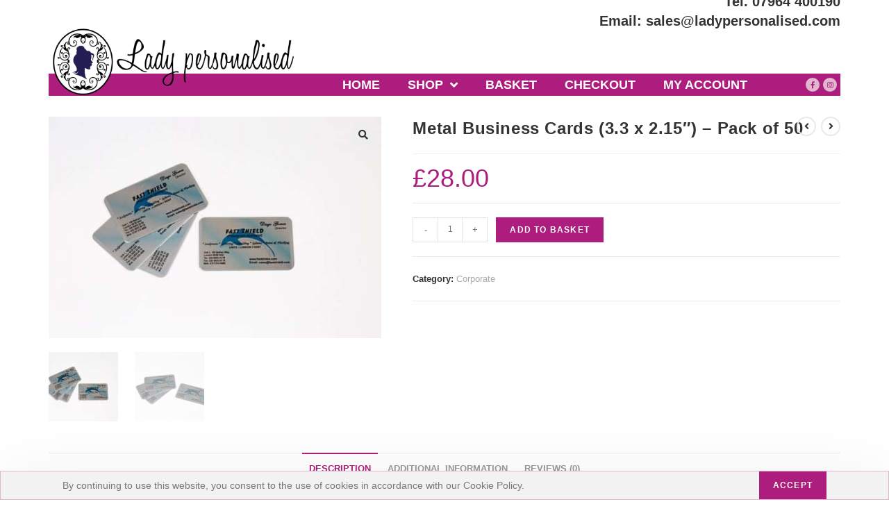

--- FILE ---
content_type: text/html; charset=UTF-8
request_url: https://ladypersonalised.com/product/metal-business-cards-3-3-x-2-15-pack-of-50/
body_size: 24066
content:
<!DOCTYPE html>
<html class="html" lang="en-GB">
<head>
	<meta charset="UTF-8">
	<link rel="profile" href="https://gmpg.org/xfn/11">

	<meta name='robots' content='index, follow, max-image-preview:large, max-snippet:-1, max-video-preview:-1' />
<meta name="viewport" content="width=device-width, initial-scale=1">
	<!-- This site is optimized with the Yoast SEO plugin v21.4 - https://yoast.com/wordpress/plugins/seo/ -->
	<title>Metal Business Cards (3.3 x 2.15&quot;) - Pack of 50 - Lady Personalised</title>
	<link rel="canonical" href="https://ladypersonalised.com/product/metal-business-cards-3-3-x-2-15-pack-of-50/" />
	<meta property="og:locale" content="en_GB" />
	<meta property="og:type" content="article" />
	<meta property="og:title" content="Metal Business Cards (3.3 x 2.15&quot;) - Pack of 50 - Lady Personalised" />
	<meta property="og:description" content="Business cards with plain edges and rounded corners. Please note that these cards can only be printed on one side and are sold in packs of 50." />
	<meta property="og:url" content="https://ladypersonalised.com/product/metal-business-cards-3-3-x-2-15-pack-of-50/" />
	<meta property="og:site_name" content="Lady Personalised" />
	<meta property="article:modified_time" content="2025-08-14T14:30:02+00:00" />
	<meta property="og:image" content="https://ladypersonalised.com/wp-content/uploads/2018/08/20180803-INS_8991.jpg" />
	<meta property="og:image:width" content="5760" />
	<meta property="og:image:height" content="3840" />
	<meta property="og:image:type" content="image/jpeg" />
	<meta name="twitter:card" content="summary_large_image" />
	<script type="application/ld+json" class="yoast-schema-graph">{"@context":"https://schema.org","@graph":[{"@type":"WebPage","@id":"https://ladypersonalised.com/product/metal-business-cards-3-3-x-2-15-pack-of-50/","url":"https://ladypersonalised.com/product/metal-business-cards-3-3-x-2-15-pack-of-50/","name":"Metal Business Cards (3.3 x 2.15\") - Pack of 50 - Lady Personalised","isPartOf":{"@id":"https://ladypersonalised.com/#website"},"primaryImageOfPage":{"@id":"https://ladypersonalised.com/product/metal-business-cards-3-3-x-2-15-pack-of-50/#primaryimage"},"image":{"@id":"https://ladypersonalised.com/product/metal-business-cards-3-3-x-2-15-pack-of-50/#primaryimage"},"thumbnailUrl":"https://ladypersonalised.com/wp-content/uploads/2018/08/20180803-INS_8991.jpg","datePublished":"2018-08-24T09:48:03+00:00","dateModified":"2025-08-14T14:30:02+00:00","breadcrumb":{"@id":"https://ladypersonalised.com/product/metal-business-cards-3-3-x-2-15-pack-of-50/#breadcrumb"},"inLanguage":"en-GB","potentialAction":[{"@type":"ReadAction","target":["https://ladypersonalised.com/product/metal-business-cards-3-3-x-2-15-pack-of-50/"]}]},{"@type":"ImageObject","inLanguage":"en-GB","@id":"https://ladypersonalised.com/product/metal-business-cards-3-3-x-2-15-pack-of-50/#primaryimage","url":"https://ladypersonalised.com/wp-content/uploads/2018/08/20180803-INS_8991.jpg","contentUrl":"https://ladypersonalised.com/wp-content/uploads/2018/08/20180803-INS_8991.jpg","width":5760,"height":3840},{"@type":"BreadcrumbList","@id":"https://ladypersonalised.com/product/metal-business-cards-3-3-x-2-15-pack-of-50/#breadcrumb","itemListElement":[{"@type":"ListItem","position":1,"name":"Home","item":"https://ladypersonalised.com/"},{"@type":"ListItem","position":2,"name":"Shop","item":"https://ladypersonalised.com/shop/"},{"@type":"ListItem","position":3,"name":"Metal Business Cards (3.3 x 2.15&#8243;) &#8211; Pack of 50"}]},{"@type":"WebSite","@id":"https://ladypersonalised.com/#website","url":"https://ladypersonalised.com/","name":"Lady Personalised","description":"Personalised gifts for everyone","publisher":{"@id":"https://ladypersonalised.com/#organization"},"potentialAction":[{"@type":"SearchAction","target":{"@type":"EntryPoint","urlTemplate":"https://ladypersonalised.com/?s={search_term_string}"},"query-input":"required name=search_term_string"}],"inLanguage":"en-GB"},{"@type":"Organization","@id":"https://ladypersonalised.com/#organization","name":"Lady Personalised","url":"https://ladypersonalised.com/","logo":{"@type":"ImageObject","inLanguage":"en-GB","@id":"https://ladypersonalised.com/#/schema/logo/image/","url":"https://ladypersonalised.com/wp-content/uploads/2018/08/Lady-Personalised-Logo-Website-Header.png","contentUrl":"https://ladypersonalised.com/wp-content/uploads/2018/08/Lady-Personalised-Logo-Website-Header.png","width":986,"height":276,"caption":"Lady Personalised"},"image":{"@id":"https://ladypersonalised.com/#/schema/logo/image/"}}]}</script>
	<!-- / Yoast SEO plugin. -->


<link rel="alternate" type="application/rss+xml" title="Lady Personalised &raquo; Feed" href="https://ladypersonalised.com/feed/" />
<link rel="alternate" type="application/rss+xml" title="Lady Personalised &raquo; Comments Feed" href="https://ladypersonalised.com/comments/feed/" />
<link rel="alternate" type="application/rss+xml" title="Lady Personalised &raquo; Metal Business Cards (3.3 x 2.15&#8243;) &#8211; Pack of 50 Comments Feed" href="https://ladypersonalised.com/product/metal-business-cards-3-3-x-2-15-pack-of-50/feed/" />
<script>
window._wpemojiSettings = {"baseUrl":"https:\/\/s.w.org\/images\/core\/emoji\/14.0.0\/72x72\/","ext":".png","svgUrl":"https:\/\/s.w.org\/images\/core\/emoji\/14.0.0\/svg\/","svgExt":".svg","source":{"concatemoji":"https:\/\/ladypersonalised.com\/wp-includes\/js\/wp-emoji-release.min.js?ver=6.3.7"}};
/*! This file is auto-generated */
!function(i,n){var o,s,e;function c(e){try{var t={supportTests:e,timestamp:(new Date).valueOf()};sessionStorage.setItem(o,JSON.stringify(t))}catch(e){}}function p(e,t,n){e.clearRect(0,0,e.canvas.width,e.canvas.height),e.fillText(t,0,0);var t=new Uint32Array(e.getImageData(0,0,e.canvas.width,e.canvas.height).data),r=(e.clearRect(0,0,e.canvas.width,e.canvas.height),e.fillText(n,0,0),new Uint32Array(e.getImageData(0,0,e.canvas.width,e.canvas.height).data));return t.every(function(e,t){return e===r[t]})}function u(e,t,n){switch(t){case"flag":return n(e,"\ud83c\udff3\ufe0f\u200d\u26a7\ufe0f","\ud83c\udff3\ufe0f\u200b\u26a7\ufe0f")?!1:!n(e,"\ud83c\uddfa\ud83c\uddf3","\ud83c\uddfa\u200b\ud83c\uddf3")&&!n(e,"\ud83c\udff4\udb40\udc67\udb40\udc62\udb40\udc65\udb40\udc6e\udb40\udc67\udb40\udc7f","\ud83c\udff4\u200b\udb40\udc67\u200b\udb40\udc62\u200b\udb40\udc65\u200b\udb40\udc6e\u200b\udb40\udc67\u200b\udb40\udc7f");case"emoji":return!n(e,"\ud83e\udef1\ud83c\udffb\u200d\ud83e\udef2\ud83c\udfff","\ud83e\udef1\ud83c\udffb\u200b\ud83e\udef2\ud83c\udfff")}return!1}function f(e,t,n){var r="undefined"!=typeof WorkerGlobalScope&&self instanceof WorkerGlobalScope?new OffscreenCanvas(300,150):i.createElement("canvas"),a=r.getContext("2d",{willReadFrequently:!0}),o=(a.textBaseline="top",a.font="600 32px Arial",{});return e.forEach(function(e){o[e]=t(a,e,n)}),o}function t(e){var t=i.createElement("script");t.src=e,t.defer=!0,i.head.appendChild(t)}"undefined"!=typeof Promise&&(o="wpEmojiSettingsSupports",s=["flag","emoji"],n.supports={everything:!0,everythingExceptFlag:!0},e=new Promise(function(e){i.addEventListener("DOMContentLoaded",e,{once:!0})}),new Promise(function(t){var n=function(){try{var e=JSON.parse(sessionStorage.getItem(o));if("object"==typeof e&&"number"==typeof e.timestamp&&(new Date).valueOf()<e.timestamp+604800&&"object"==typeof e.supportTests)return e.supportTests}catch(e){}return null}();if(!n){if("undefined"!=typeof Worker&&"undefined"!=typeof OffscreenCanvas&&"undefined"!=typeof URL&&URL.createObjectURL&&"undefined"!=typeof Blob)try{var e="postMessage("+f.toString()+"("+[JSON.stringify(s),u.toString(),p.toString()].join(",")+"));",r=new Blob([e],{type:"text/javascript"}),a=new Worker(URL.createObjectURL(r),{name:"wpTestEmojiSupports"});return void(a.onmessage=function(e){c(n=e.data),a.terminate(),t(n)})}catch(e){}c(n=f(s,u,p))}t(n)}).then(function(e){for(var t in e)n.supports[t]=e[t],n.supports.everything=n.supports.everything&&n.supports[t],"flag"!==t&&(n.supports.everythingExceptFlag=n.supports.everythingExceptFlag&&n.supports[t]);n.supports.everythingExceptFlag=n.supports.everythingExceptFlag&&!n.supports.flag,n.DOMReady=!1,n.readyCallback=function(){n.DOMReady=!0}}).then(function(){return e}).then(function(){var e;n.supports.everything||(n.readyCallback(),(e=n.source||{}).concatemoji?t(e.concatemoji):e.wpemoji&&e.twemoji&&(t(e.twemoji),t(e.wpemoji)))}))}((window,document),window._wpemojiSettings);
</script>
<style>
img.wp-smiley,
img.emoji {
	display: inline !important;
	border: none !important;
	box-shadow: none !important;
	height: 1em !important;
	width: 1em !important;
	margin: 0 0.07em !important;
	vertical-align: -0.1em !important;
	background: none !important;
	padding: 0 !important;
}
</style>
	<link rel='stylesheet' id='wp-block-library-css' href='https://ladypersonalised.com/wp-includes/css/dist/block-library/style.min.css?ver=6.3.7' media='all' />
<style id='wp-block-library-theme-inline-css'>
.wp-block-audio figcaption{color:#555;font-size:13px;text-align:center}.is-dark-theme .wp-block-audio figcaption{color:hsla(0,0%,100%,.65)}.wp-block-audio{margin:0 0 1em}.wp-block-code{border:1px solid #ccc;border-radius:4px;font-family:Menlo,Consolas,monaco,monospace;padding:.8em 1em}.wp-block-embed figcaption{color:#555;font-size:13px;text-align:center}.is-dark-theme .wp-block-embed figcaption{color:hsla(0,0%,100%,.65)}.wp-block-embed{margin:0 0 1em}.blocks-gallery-caption{color:#555;font-size:13px;text-align:center}.is-dark-theme .blocks-gallery-caption{color:hsla(0,0%,100%,.65)}.wp-block-image figcaption{color:#555;font-size:13px;text-align:center}.is-dark-theme .wp-block-image figcaption{color:hsla(0,0%,100%,.65)}.wp-block-image{margin:0 0 1em}.wp-block-pullquote{border-bottom:4px solid;border-top:4px solid;color:currentColor;margin-bottom:1.75em}.wp-block-pullquote cite,.wp-block-pullquote footer,.wp-block-pullquote__citation{color:currentColor;font-size:.8125em;font-style:normal;text-transform:uppercase}.wp-block-quote{border-left:.25em solid;margin:0 0 1.75em;padding-left:1em}.wp-block-quote cite,.wp-block-quote footer{color:currentColor;font-size:.8125em;font-style:normal;position:relative}.wp-block-quote.has-text-align-right{border-left:none;border-right:.25em solid;padding-left:0;padding-right:1em}.wp-block-quote.has-text-align-center{border:none;padding-left:0}.wp-block-quote.is-large,.wp-block-quote.is-style-large,.wp-block-quote.is-style-plain{border:none}.wp-block-search .wp-block-search__label{font-weight:700}.wp-block-search__button{border:1px solid #ccc;padding:.375em .625em}:where(.wp-block-group.has-background){padding:1.25em 2.375em}.wp-block-separator.has-css-opacity{opacity:.4}.wp-block-separator{border:none;border-bottom:2px solid;margin-left:auto;margin-right:auto}.wp-block-separator.has-alpha-channel-opacity{opacity:1}.wp-block-separator:not(.is-style-wide):not(.is-style-dots){width:100px}.wp-block-separator.has-background:not(.is-style-dots){border-bottom:none;height:1px}.wp-block-separator.has-background:not(.is-style-wide):not(.is-style-dots){height:2px}.wp-block-table{margin:0 0 1em}.wp-block-table td,.wp-block-table th{word-break:normal}.wp-block-table figcaption{color:#555;font-size:13px;text-align:center}.is-dark-theme .wp-block-table figcaption{color:hsla(0,0%,100%,.65)}.wp-block-video figcaption{color:#555;font-size:13px;text-align:center}.is-dark-theme .wp-block-video figcaption{color:hsla(0,0%,100%,.65)}.wp-block-video{margin:0 0 1em}.wp-block-template-part.has-background{margin-bottom:0;margin-top:0;padding:1.25em 2.375em}
</style>
<style id='classic-theme-styles-inline-css'>
/*! This file is auto-generated */
.wp-block-button__link{color:#fff;background-color:#32373c;border-radius:9999px;box-shadow:none;text-decoration:none;padding:calc(.667em + 2px) calc(1.333em + 2px);font-size:1.125em}.wp-block-file__button{background:#32373c;color:#fff;text-decoration:none}
</style>
<style id='global-styles-inline-css'>
body{--wp--preset--color--black: #000000;--wp--preset--color--cyan-bluish-gray: #abb8c3;--wp--preset--color--white: #ffffff;--wp--preset--color--pale-pink: #f78da7;--wp--preset--color--vivid-red: #cf2e2e;--wp--preset--color--luminous-vivid-orange: #ff6900;--wp--preset--color--luminous-vivid-amber: #fcb900;--wp--preset--color--light-green-cyan: #7bdcb5;--wp--preset--color--vivid-green-cyan: #00d084;--wp--preset--color--pale-cyan-blue: #8ed1fc;--wp--preset--color--vivid-cyan-blue: #0693e3;--wp--preset--color--vivid-purple: #9b51e0;--wp--preset--gradient--vivid-cyan-blue-to-vivid-purple: linear-gradient(135deg,rgba(6,147,227,1) 0%,rgb(155,81,224) 100%);--wp--preset--gradient--light-green-cyan-to-vivid-green-cyan: linear-gradient(135deg,rgb(122,220,180) 0%,rgb(0,208,130) 100%);--wp--preset--gradient--luminous-vivid-amber-to-luminous-vivid-orange: linear-gradient(135deg,rgba(252,185,0,1) 0%,rgba(255,105,0,1) 100%);--wp--preset--gradient--luminous-vivid-orange-to-vivid-red: linear-gradient(135deg,rgba(255,105,0,1) 0%,rgb(207,46,46) 100%);--wp--preset--gradient--very-light-gray-to-cyan-bluish-gray: linear-gradient(135deg,rgb(238,238,238) 0%,rgb(169,184,195) 100%);--wp--preset--gradient--cool-to-warm-spectrum: linear-gradient(135deg,rgb(74,234,220) 0%,rgb(151,120,209) 20%,rgb(207,42,186) 40%,rgb(238,44,130) 60%,rgb(251,105,98) 80%,rgb(254,248,76) 100%);--wp--preset--gradient--blush-light-purple: linear-gradient(135deg,rgb(255,206,236) 0%,rgb(152,150,240) 100%);--wp--preset--gradient--blush-bordeaux: linear-gradient(135deg,rgb(254,205,165) 0%,rgb(254,45,45) 50%,rgb(107,0,62) 100%);--wp--preset--gradient--luminous-dusk: linear-gradient(135deg,rgb(255,203,112) 0%,rgb(199,81,192) 50%,rgb(65,88,208) 100%);--wp--preset--gradient--pale-ocean: linear-gradient(135deg,rgb(255,245,203) 0%,rgb(182,227,212) 50%,rgb(51,167,181) 100%);--wp--preset--gradient--electric-grass: linear-gradient(135deg,rgb(202,248,128) 0%,rgb(113,206,126) 100%);--wp--preset--gradient--midnight: linear-gradient(135deg,rgb(2,3,129) 0%,rgb(40,116,252) 100%);--wp--preset--font-size--small: 13px;--wp--preset--font-size--medium: 20px;--wp--preset--font-size--large: 36px;--wp--preset--font-size--x-large: 42px;--wp--preset--spacing--20: 0.44rem;--wp--preset--spacing--30: 0.67rem;--wp--preset--spacing--40: 1rem;--wp--preset--spacing--50: 1.5rem;--wp--preset--spacing--60: 2.25rem;--wp--preset--spacing--70: 3.38rem;--wp--preset--spacing--80: 5.06rem;--wp--preset--shadow--natural: 6px 6px 9px rgba(0, 0, 0, 0.2);--wp--preset--shadow--deep: 12px 12px 50px rgba(0, 0, 0, 0.4);--wp--preset--shadow--sharp: 6px 6px 0px rgba(0, 0, 0, 0.2);--wp--preset--shadow--outlined: 6px 6px 0px -3px rgba(255, 255, 255, 1), 6px 6px rgba(0, 0, 0, 1);--wp--preset--shadow--crisp: 6px 6px 0px rgba(0, 0, 0, 1);}:where(.is-layout-flex){gap: 0.5em;}:where(.is-layout-grid){gap: 0.5em;}body .is-layout-flow > .alignleft{float: left;margin-inline-start: 0;margin-inline-end: 2em;}body .is-layout-flow > .alignright{float: right;margin-inline-start: 2em;margin-inline-end: 0;}body .is-layout-flow > .aligncenter{margin-left: auto !important;margin-right: auto !important;}body .is-layout-constrained > .alignleft{float: left;margin-inline-start: 0;margin-inline-end: 2em;}body .is-layout-constrained > .alignright{float: right;margin-inline-start: 2em;margin-inline-end: 0;}body .is-layout-constrained > .aligncenter{margin-left: auto !important;margin-right: auto !important;}body .is-layout-constrained > :where(:not(.alignleft):not(.alignright):not(.alignfull)){max-width: var(--wp--style--global--content-size);margin-left: auto !important;margin-right: auto !important;}body .is-layout-constrained > .alignwide{max-width: var(--wp--style--global--wide-size);}body .is-layout-flex{display: flex;}body .is-layout-flex{flex-wrap: wrap;align-items: center;}body .is-layout-flex > *{margin: 0;}body .is-layout-grid{display: grid;}body .is-layout-grid > *{margin: 0;}:where(.wp-block-columns.is-layout-flex){gap: 2em;}:where(.wp-block-columns.is-layout-grid){gap: 2em;}:where(.wp-block-post-template.is-layout-flex){gap: 1.25em;}:where(.wp-block-post-template.is-layout-grid){gap: 1.25em;}.has-black-color{color: var(--wp--preset--color--black) !important;}.has-cyan-bluish-gray-color{color: var(--wp--preset--color--cyan-bluish-gray) !important;}.has-white-color{color: var(--wp--preset--color--white) !important;}.has-pale-pink-color{color: var(--wp--preset--color--pale-pink) !important;}.has-vivid-red-color{color: var(--wp--preset--color--vivid-red) !important;}.has-luminous-vivid-orange-color{color: var(--wp--preset--color--luminous-vivid-orange) !important;}.has-luminous-vivid-amber-color{color: var(--wp--preset--color--luminous-vivid-amber) !important;}.has-light-green-cyan-color{color: var(--wp--preset--color--light-green-cyan) !important;}.has-vivid-green-cyan-color{color: var(--wp--preset--color--vivid-green-cyan) !important;}.has-pale-cyan-blue-color{color: var(--wp--preset--color--pale-cyan-blue) !important;}.has-vivid-cyan-blue-color{color: var(--wp--preset--color--vivid-cyan-blue) !important;}.has-vivid-purple-color{color: var(--wp--preset--color--vivid-purple) !important;}.has-black-background-color{background-color: var(--wp--preset--color--black) !important;}.has-cyan-bluish-gray-background-color{background-color: var(--wp--preset--color--cyan-bluish-gray) !important;}.has-white-background-color{background-color: var(--wp--preset--color--white) !important;}.has-pale-pink-background-color{background-color: var(--wp--preset--color--pale-pink) !important;}.has-vivid-red-background-color{background-color: var(--wp--preset--color--vivid-red) !important;}.has-luminous-vivid-orange-background-color{background-color: var(--wp--preset--color--luminous-vivid-orange) !important;}.has-luminous-vivid-amber-background-color{background-color: var(--wp--preset--color--luminous-vivid-amber) !important;}.has-light-green-cyan-background-color{background-color: var(--wp--preset--color--light-green-cyan) !important;}.has-vivid-green-cyan-background-color{background-color: var(--wp--preset--color--vivid-green-cyan) !important;}.has-pale-cyan-blue-background-color{background-color: var(--wp--preset--color--pale-cyan-blue) !important;}.has-vivid-cyan-blue-background-color{background-color: var(--wp--preset--color--vivid-cyan-blue) !important;}.has-vivid-purple-background-color{background-color: var(--wp--preset--color--vivid-purple) !important;}.has-black-border-color{border-color: var(--wp--preset--color--black) !important;}.has-cyan-bluish-gray-border-color{border-color: var(--wp--preset--color--cyan-bluish-gray) !important;}.has-white-border-color{border-color: var(--wp--preset--color--white) !important;}.has-pale-pink-border-color{border-color: var(--wp--preset--color--pale-pink) !important;}.has-vivid-red-border-color{border-color: var(--wp--preset--color--vivid-red) !important;}.has-luminous-vivid-orange-border-color{border-color: var(--wp--preset--color--luminous-vivid-orange) !important;}.has-luminous-vivid-amber-border-color{border-color: var(--wp--preset--color--luminous-vivid-amber) !important;}.has-light-green-cyan-border-color{border-color: var(--wp--preset--color--light-green-cyan) !important;}.has-vivid-green-cyan-border-color{border-color: var(--wp--preset--color--vivid-green-cyan) !important;}.has-pale-cyan-blue-border-color{border-color: var(--wp--preset--color--pale-cyan-blue) !important;}.has-vivid-cyan-blue-border-color{border-color: var(--wp--preset--color--vivid-cyan-blue) !important;}.has-vivid-purple-border-color{border-color: var(--wp--preset--color--vivid-purple) !important;}.has-vivid-cyan-blue-to-vivid-purple-gradient-background{background: var(--wp--preset--gradient--vivid-cyan-blue-to-vivid-purple) !important;}.has-light-green-cyan-to-vivid-green-cyan-gradient-background{background: var(--wp--preset--gradient--light-green-cyan-to-vivid-green-cyan) !important;}.has-luminous-vivid-amber-to-luminous-vivid-orange-gradient-background{background: var(--wp--preset--gradient--luminous-vivid-amber-to-luminous-vivid-orange) !important;}.has-luminous-vivid-orange-to-vivid-red-gradient-background{background: var(--wp--preset--gradient--luminous-vivid-orange-to-vivid-red) !important;}.has-very-light-gray-to-cyan-bluish-gray-gradient-background{background: var(--wp--preset--gradient--very-light-gray-to-cyan-bluish-gray) !important;}.has-cool-to-warm-spectrum-gradient-background{background: var(--wp--preset--gradient--cool-to-warm-spectrum) !important;}.has-blush-light-purple-gradient-background{background: var(--wp--preset--gradient--blush-light-purple) !important;}.has-blush-bordeaux-gradient-background{background: var(--wp--preset--gradient--blush-bordeaux) !important;}.has-luminous-dusk-gradient-background{background: var(--wp--preset--gradient--luminous-dusk) !important;}.has-pale-ocean-gradient-background{background: var(--wp--preset--gradient--pale-ocean) !important;}.has-electric-grass-gradient-background{background: var(--wp--preset--gradient--electric-grass) !important;}.has-midnight-gradient-background{background: var(--wp--preset--gradient--midnight) !important;}.has-small-font-size{font-size: var(--wp--preset--font-size--small) !important;}.has-medium-font-size{font-size: var(--wp--preset--font-size--medium) !important;}.has-large-font-size{font-size: var(--wp--preset--font-size--large) !important;}.has-x-large-font-size{font-size: var(--wp--preset--font-size--x-large) !important;}
.wp-block-navigation a:where(:not(.wp-element-button)){color: inherit;}
:where(.wp-block-post-template.is-layout-flex){gap: 1.25em;}:where(.wp-block-post-template.is-layout-grid){gap: 1.25em;}
:where(.wp-block-columns.is-layout-flex){gap: 2em;}:where(.wp-block-columns.is-layout-grid){gap: 2em;}
.wp-block-pullquote{font-size: 1.5em;line-height: 1.6;}
</style>
<link rel='stylesheet' id='ab-au-front-css' href='https://ladypersonalised.com/wp-content/plugins/ab-automatic-updates/css/front-style.css?ver=6.3.7' media='all' />
<link rel='stylesheet' id='wufdc-style-css' href='https://ladypersonalised.com/wp-content/plugins/easy-upload-files-during-checkout/css/style.css?t=1768762944&#038;ver=202601180702' media='all' />
<link rel='stylesheet' id='dashicons-css' href='https://ladypersonalised.com/wp-includes/css/dashicons.min.css?ver=6.3.7' media='all' />
<link rel='stylesheet' id='wufdc-common-css-css' href='https://ladypersonalised.com/wp-content/plugins/easy-upload-files-during-checkout/css/common.css?ver=2026070102' media='all' />
<link rel='stylesheet' id='photoswipe-css' href='https://ladypersonalised.com/wp-content/plugins/woocommerce/assets/css/photoswipe/photoswipe.min.css?ver=8.2.4' media='all' />
<link rel='stylesheet' id='photoswipe-default-skin-css' href='https://ladypersonalised.com/wp-content/plugins/woocommerce/assets/css/photoswipe/default-skin/default-skin.min.css?ver=8.2.4' media='all' />
<style id='woocommerce-inline-inline-css'>
.woocommerce form .form-row .required { visibility: visible; }
</style>
<link rel='stylesheet' id='oceanwp-style-css' href='https://ladypersonalised.com/wp-content/themes/oceanwp/assets/css/style.min.css?ver=1.0' media='all' />
<link rel='stylesheet' id='child-style-css' href='https://ladypersonalised.com/wp-content/themes/ladypersonalised/style.css?ver=6.3.7' media='all' />
<link rel='stylesheet' id='oceanwp-woo-mini-cart-css' href='https://ladypersonalised.com/wp-content/themes/oceanwp/assets/css/woo/woo-mini-cart.min.css?ver=6.3.7' media='all' />
<link rel='stylesheet' id='font-awesome-css' href='https://ladypersonalised.com/wp-content/themes/oceanwp/assets/fonts/fontawesome/css/all.min.css?ver=5.15.1' media='all' />
<link rel='stylesheet' id='simple-line-icons-css' href='https://ladypersonalised.com/wp-content/themes/oceanwp/assets/css/third/simple-line-icons.min.css?ver=2.4.0' media='all' />
<link rel='stylesheet' id='font-awesome-all-css' href='https://ladypersonalised.com/wp-content/plugins/jet-menu/assets/public/lib/font-awesome/css/all.min.css?ver=5.12.0' media='all' />
<link rel='stylesheet' id='font-awesome-v4-shims-css' href='https://ladypersonalised.com/wp-content/plugins/jet-menu/assets/public/lib/font-awesome/css/v4-shims.min.css?ver=5.12.0' media='all' />
<link rel='stylesheet' id='jet-menu-public-css' href='https://ladypersonalised.com/wp-content/plugins/jet-menu/assets/public/css/public.css?ver=2.0.4' media='all' />
<link rel='stylesheet' id='jet-menu-general-css' href='https://ladypersonalised.com/wp-content/uploads/jet-menu/jet-menu-general.css?ver=1631963779' media='all' />
<link rel='stylesheet' id='elementor-icons-css' href='https://ladypersonalised.com/wp-content/plugins/elementor/assets/lib/eicons/css/elementor-icons.min.css?ver=5.23.0' media='all' />
<link rel='stylesheet' id='elementor-frontend-css' href='https://ladypersonalised.com/wp-content/plugins/elementor/assets/css/frontend.min.css?ver=3.16.6' media='all' />
<link rel='stylesheet' id='swiper-css' href='https://ladypersonalised.com/wp-content/plugins/elementor/assets/lib/swiper/css/swiper.min.css?ver=5.3.6' media='all' />
<link rel='stylesheet' id='elementor-post-664-css' href='https://ladypersonalised.com/wp-content/uploads/elementor/css/post-664.css?ver=1697752796' media='all' />
<link rel='stylesheet' id='elementor-pro-css' href='https://ladypersonalised.com/wp-content/plugins/elementor-pro/assets/css/frontend.min.css?ver=3.16.2' media='all' />
<link rel='stylesheet' id='elementor-post-12-css' href='https://ladypersonalised.com/wp-content/uploads/elementor/css/post-12.css?ver=1697752797' media='all' />
<link rel='stylesheet' id='elementor-post-34-css' href='https://ladypersonalised.com/wp-content/uploads/elementor/css/post-34.css?ver=1697752797' media='all' />
<link rel='stylesheet' id='stripe_styles-css' href='https://ladypersonalised.com/wp-content/plugins/woocommerce-gateway-stripe/assets/css/stripe-styles.css?ver=7.6.1' media='all' />
<link rel='stylesheet' id='oceanwp-woocommerce-css' href='https://ladypersonalised.com/wp-content/themes/oceanwp/assets/css/woo/woocommerce.min.css?ver=6.3.7' media='all' />
<link rel='stylesheet' id='oceanwp-woo-star-font-css' href='https://ladypersonalised.com/wp-content/themes/oceanwp/assets/css/woo/woo-star-font.min.css?ver=6.3.7' media='all' />
<link rel='stylesheet' id='oceanwp-woo-quick-view-css' href='https://ladypersonalised.com/wp-content/themes/oceanwp/assets/css/woo/woo-quick-view.min.css?ver=6.3.7' media='all' />
<link rel='stylesheet' id='oceanwp-woo-floating-bar-css' href='https://ladypersonalised.com/wp-content/themes/oceanwp/assets/css/woo/woo-floating-bar.min.css?ver=6.3.7' media='all' />
<link rel='stylesheet' id='jet-menu-oceanwp-css' href='https://ladypersonalised.com/wp-content/plugins/jet-menu/integration/themes/oceanwp/assets/css/style.css?ver=2.0.4' media='all' />
<link rel='stylesheet' id='ocean-cookie-notice-css' href='https://ladypersonalised.com/wp-content/plugins/ocean-cookie-notice/assets/css/style.min.css?ver=6.3.7' media='all' />
<link rel='stylesheet' id='oe-widgets-style-css' href='https://ladypersonalised.com/wp-content/plugins/ocean-extra/assets/css/widgets.css?ver=6.3.7' media='all' />
<link rel='stylesheet' id='google-fonts-1-css' href='https://fonts.googleapis.com/css?family=Roboto%3A100%2C100italic%2C200%2C200italic%2C300%2C300italic%2C400%2C400italic%2C500%2C500italic%2C600%2C600italic%2C700%2C700italic%2C800%2C800italic%2C900%2C900italic%7CRoboto+Slab%3A100%2C100italic%2C200%2C200italic%2C300%2C300italic%2C400%2C400italic%2C500%2C500italic%2C600%2C600italic%2C700%2C700italic%2C800%2C800italic%2C900%2C900italic&#038;display=auto&#038;ver=6.3.7' media='all' />
<link rel="preconnect" href="https://fonts.gstatic.com/" crossorigin><script type="text/template" id="tmpl-variation-template">
	<div class="woocommerce-variation-description">{{{ data.variation.variation_description }}}</div>
	<div class="woocommerce-variation-price">{{{ data.variation.price_html }}}</div>
	<div class="woocommerce-variation-availability">{{{ data.variation.availability_html }}}</div>
</script>
<script type="text/template" id="tmpl-unavailable-variation-template">
	<p>Sorry, this product is unavailable. Please choose a different combination.</p>
</script>
<script src='https://ladypersonalised.com/wp-includes/js/jquery/jquery.min.js?ver=3.7.0' id='jquery-core-js'></script>
<script src='https://ladypersonalised.com/wp-includes/js/jquery/jquery-migrate.min.js?ver=3.4.1' id='jquery-migrate-js'></script>
<script id='eufdc-js-extra'>
var eufdc_obj = {"cart_url":"https:\/\/ladypersonalised.com\/basket\/","checkout_url":"https:\/\/ladypersonalised.com\/checkout\/","is_cart":"","is_checkout":"","is_product":"1","is_view_order":"","is_thank_you":"","is_account_page":"","product_url":"https:\/\/ladypersonalised.com\/product\/metal-business-cards-3-3-x-2-15-pack-of-50\/","this_url":"https:\/\/ladypersonalised.com\/product\/metal-business-cards-3-3-x-2-15-pack-of-50\/","max_uploadsize":"8","max_uploadsize_bytes":"8388608","allowed_filetypes":"jpg,jpeg,png","url":"https:\/\/ladypersonalised.com\/wp-content\/plugins\/easy-upload-files-during-checkout\/","easy_ufdc_req":"0","required_limit":"","progress_text":"Uploading your files, please wait for the system to continue.","progress_error":"<span class=\"green\">Uploaded your files, please wait for the system to continue.<\/span>","error_default":"Do you have something to attach?","error_default_checkout":"Do you have something to attach? <a href=\"https:\/\/ladypersonalised.com\/basket\/\">Click here to upload<\/a>","error_valid_extension":"Please choose a valid file to upload!","proceed_to_checkout":"Proceed to Checkout","easy_ufdc_page":"product","product_attachments":"1","is_custom":"","uploaded_files":"0","eufdc_limit":"1","ajax_url":"https:\/\/ladypersonalised.com\/wp-admin\/admin-ajax.php","checkout_refresh":"no","upload_anim":"default.gif","easy_ufdc_prog":"0","eufdc_secure_upload":"N","eufdc_secure_upload_error":"Sorry, you need to login\/register to upload files.","is_user_logged_in":"N","eufdc_restricted":"","success_message":"File has been uploaded successfully.","easy_ufdc_multiple":"","eufdc_nonce":"eb48bb5f65","eufdc_upload_element":"<li><input type=\"file\" name=\"file_during_checkout[]\"><\/li>","eufdc_upload_element_single":"<li><input type=\"file\" name=\"file_during_checkout\"><\/li>","eufdc_server_side_check":"","is_woocommerce":"1"};
</script>
<script src='https://ladypersonalised.com/wp-content/plugins/easy-upload-files-during-checkout/js/scripts.js?t=202601070224&#038;ver=1768762944' id='eufdc-js'></script>
<script src='https://ladypersonalised.com/wp-content/plugins/easy-upload-files-during-checkout/js/common.js?ver=6.3.7' id='wufdc-common-js-js'></script>
<script id='woocommerce-tokenization-form-js-extra'>
var wc_tokenization_form_params = {"is_registration_required":"","is_logged_in":""};
</script>
<script src='https://ladypersonalised.com/wp-content/plugins/woocommerce/assets/js/frontend/tokenization-form.min.js?ver=8.2.4' id='woocommerce-tokenization-form-js'></script>
<link rel="https://api.w.org/" href="https://ladypersonalised.com/wp-json/" /><link rel="alternate" type="application/json" href="https://ladypersonalised.com/wp-json/wp/v2/product/272" /><link rel="EditURI" type="application/rsd+xml" title="RSD" href="https://ladypersonalised.com/xmlrpc.php?rsd" />
<meta name="generator" content="WordPress 6.3.7" />
<meta name="generator" content="WooCommerce 8.2.4" />
<link rel='shortlink' href='https://ladypersonalised.com/?p=272' />
<link rel="alternate" type="application/json+oembed" href="https://ladypersonalised.com/wp-json/oembed/1.0/embed?url=https%3A%2F%2Fladypersonalised.com%2Fproduct%2Fmetal-business-cards-3-3-x-2-15-pack-of-50%2F" />
<link rel="alternate" type="text/xml+oembed" href="https://ladypersonalised.com/wp-json/oembed/1.0/embed?url=https%3A%2F%2Fladypersonalised.com%2Fproduct%2Fmetal-business-cards-3-3-x-2-15-pack-of-50%2F&#038;format=xml" />
	<style type="text/css">
			</style>
	<noscript><style>.woocommerce-product-gallery{ opacity: 1 !important; }</style></noscript>
	<meta name="generator" content="Elementor 3.16.6; features: e_dom_optimization, e_optimized_assets_loading, additional_custom_breakpoints; settings: css_print_method-external, google_font-enabled, font_display-auto">
<style>.recentcomments a{display:inline !important;padding:0 !important;margin:0 !important;}</style><link rel="icon" href="https://ladypersonalised.com/wp-content/uploads/2018/07/cropped-Lady-Personalised-Icon-32x32.jpg" sizes="32x32" />
<link rel="icon" href="https://ladypersonalised.com/wp-content/uploads/2018/07/cropped-Lady-Personalised-Icon-192x192.jpg" sizes="192x192" />
<link rel="apple-touch-icon" href="https://ladypersonalised.com/wp-content/uploads/2018/07/cropped-Lady-Personalised-Icon-180x180.jpg" />
<meta name="msapplication-TileImage" content="https://ladypersonalised.com/wp-content/uploads/2018/07/cropped-Lady-Personalised-Icon-270x270.jpg" />
<!-- OceanWP CSS -->
<style type="text/css">
/* General CSS */.woocommerce-MyAccount-navigation ul li a:before,.woocommerce-checkout .woocommerce-info a,.woocommerce-checkout #payment ul.payment_methods .wc_payment_method>input[type=radio]:first-child:checked+label:before,.woocommerce-checkout #payment .payment_method_paypal .about_paypal,.woocommerce ul.products li.product li.category a:hover,.woocommerce ul.products li.product .button:hover,.woocommerce ul.products li.product .product-inner .added_to_cart:hover,.product_meta .posted_in a:hover,.product_meta .tagged_as a:hover,.woocommerce div.product .woocommerce-tabs ul.tabs li a:hover,.woocommerce div.product .woocommerce-tabs ul.tabs li.active a,.woocommerce .oceanwp-grid-list a.active,.woocommerce .oceanwp-grid-list a:hover,.woocommerce .oceanwp-off-canvas-filter:hover,.widget_shopping_cart ul.cart_list li .owp-grid-wrap .owp-grid a.remove:hover,.widget_product_categories li a:hover ~ .count,.widget_layered_nav li a:hover ~ .count,.woocommerce ul.products li.product:not(.product-category) .woo-entry-buttons li a:hover,a:hover,a.light:hover,.theme-heading .text::before,.theme-heading .text::after,#top-bar-content >a:hover,#top-bar-social li.oceanwp-email a:hover,#site-navigation-wrap .dropdown-menu >li >a:hover,#site-header.medium-header #medium-searchform button:hover,.oceanwp-mobile-menu-icon a:hover,.blog-entry.post .blog-entry-header .entry-title a:hover,.blog-entry.post .blog-entry-readmore a:hover,.blog-entry.thumbnail-entry .blog-entry-category a,ul.meta li a:hover,.dropcap,.single nav.post-navigation .nav-links .title,body .related-post-title a:hover,body #wp-calendar caption,body .contact-info-widget.default i,body .contact-info-widget.big-icons i,body .custom-links-widget .oceanwp-custom-links li a:hover,body .custom-links-widget .oceanwp-custom-links li a:hover:before,body .posts-thumbnails-widget li a:hover,body .social-widget li.oceanwp-email a:hover,.comment-author .comment-meta .comment-reply-link,#respond #cancel-comment-reply-link:hover,#footer-widgets .footer-box a:hover,#footer-bottom a:hover,#footer-bottom #footer-bottom-menu a:hover,.sidr a:hover,.sidr-class-dropdown-toggle:hover,.sidr-class-menu-item-has-children.active >a,.sidr-class-menu-item-has-children.active >a >.sidr-class-dropdown-toggle,input[type=checkbox]:checked:before{color:#ad1d7d}.woocommerce .oceanwp-grid-list a.active .owp-icon use,.woocommerce .oceanwp-grid-list a:hover .owp-icon use,.single nav.post-navigation .nav-links .title .owp-icon use,.blog-entry.post .blog-entry-readmore a:hover .owp-icon use,body .contact-info-widget.default .owp-icon use,body .contact-info-widget.big-icons .owp-icon use{stroke:#ad1d7d}.woocommerce div.product div.images .open-image,.wcmenucart-details.count,.woocommerce-message a,.woocommerce-error a,.woocommerce-info a,.woocommerce .widget_price_filter .ui-slider .ui-slider-handle,.woocommerce .widget_price_filter .ui-slider .ui-slider-range,.owp-product-nav li a.owp-nav-link:hover,.woocommerce div.product.owp-tabs-layout-vertical .woocommerce-tabs ul.tabs li a:after,.woocommerce .widget_product_categories li.current-cat >a ~ .count,.woocommerce .widget_product_categories li.current-cat >a:before,.woocommerce .widget_layered_nav li.chosen a ~ .count,.woocommerce .widget_layered_nav li.chosen a:before,#owp-checkout-timeline .active .timeline-wrapper,.bag-style:hover .wcmenucart-cart-icon .wcmenucart-count,.show-cart .wcmenucart-cart-icon .wcmenucart-count,.woocommerce ul.products li.product:not(.product-category) .image-wrap .button,input[type="button"],input[type="reset"],input[type="submit"],button[type="submit"],.button,#site-navigation-wrap .dropdown-menu >li.btn >a >span,.thumbnail:hover i,.post-quote-content,.omw-modal .omw-close-modal,body .contact-info-widget.big-icons li:hover i,body div.wpforms-container-full .wpforms-form input[type=submit],body div.wpforms-container-full .wpforms-form button[type=submit],body div.wpforms-container-full .wpforms-form .wpforms-page-button{background-color:#ad1d7d}.thumbnail:hover .link-post-svg-icon{background-color:#ad1d7d}body .contact-info-widget.big-icons li:hover .owp-icon{background-color:#ad1d7d}.current-shop-items-dropdown{border-top-color:#ad1d7d}.woocommerce div.product .woocommerce-tabs ul.tabs li.active a{border-bottom-color:#ad1d7d}.wcmenucart-details.count:before{border-color:#ad1d7d}.woocommerce ul.products li.product .button:hover{border-color:#ad1d7d}.woocommerce ul.products li.product .product-inner .added_to_cart:hover{border-color:#ad1d7d}.woocommerce div.product .woocommerce-tabs ul.tabs li.active a{border-color:#ad1d7d}.woocommerce .oceanwp-grid-list a.active{border-color:#ad1d7d}.woocommerce .oceanwp-grid-list a:hover{border-color:#ad1d7d}.woocommerce .oceanwp-off-canvas-filter:hover{border-color:#ad1d7d}.owp-product-nav li a.owp-nav-link:hover{border-color:#ad1d7d}.widget_shopping_cart_content .buttons .button:first-child:hover{border-color:#ad1d7d}.widget_shopping_cart ul.cart_list li .owp-grid-wrap .owp-grid a.remove:hover{border-color:#ad1d7d}.widget_product_categories li a:hover ~ .count{border-color:#ad1d7d}.woocommerce .widget_product_categories li.current-cat >a ~ .count{border-color:#ad1d7d}.woocommerce .widget_product_categories li.current-cat >a:before{border-color:#ad1d7d}.widget_layered_nav li a:hover ~ .count{border-color:#ad1d7d}.woocommerce .widget_layered_nav li.chosen a ~ .count{border-color:#ad1d7d}.woocommerce .widget_layered_nav li.chosen a:before{border-color:#ad1d7d}#owp-checkout-timeline.arrow .active .timeline-wrapper:before{border-top-color:#ad1d7d;border-bottom-color:#ad1d7d}#owp-checkout-timeline.arrow .active .timeline-wrapper:after{border-left-color:#ad1d7d;border-right-color:#ad1d7d}.bag-style:hover .wcmenucart-cart-icon .wcmenucart-count{border-color:#ad1d7d}.bag-style:hover .wcmenucart-cart-icon .wcmenucart-count:after{border-color:#ad1d7d}.show-cart .wcmenucart-cart-icon .wcmenucart-count{border-color:#ad1d7d}.show-cart .wcmenucart-cart-icon .wcmenucart-count:after{border-color:#ad1d7d}.woocommerce ul.products li.product:not(.product-category) .woo-product-gallery .active a{border-color:#ad1d7d}.woocommerce ul.products li.product:not(.product-category) .woo-product-gallery a:hover{border-color:#ad1d7d}.widget-title{border-color:#ad1d7d}blockquote{border-color:#ad1d7d}#searchform-dropdown{border-color:#ad1d7d}.dropdown-menu .sub-menu{border-color:#ad1d7d}.blog-entry.large-entry .blog-entry-readmore a:hover{border-color:#ad1d7d}.oceanwp-newsletter-form-wrap input[type="email"]:focus{border-color:#ad1d7d}.social-widget li.oceanwp-email a:hover{border-color:#ad1d7d}#respond #cancel-comment-reply-link:hover{border-color:#ad1d7d}body .contact-info-widget.big-icons li:hover i{border-color:#ad1d7d}#footer-widgets .oceanwp-newsletter-form-wrap input[type="email"]:focus{border-color:#ad1d7d}blockquote,.wp-block-quote{border-left-color:#ad1d7d}body .contact-info-widget.big-icons li:hover .owp-icon{border-color:#ad1d7d}.woocommerce div.product div.images .open-image:hover,.woocommerce-error a:hover,.woocommerce-info a:hover,.woocommerce-message a:hover,.woocommerce-message a:focus,.woocommerce .button:focus,.woocommerce ul.products li.product:not(.product-category) .image-wrap .button:hover,input[type="button"]:hover,input[type="reset"]:hover,input[type="submit"]:hover,button[type="submit"]:hover,input[type="button"]:focus,input[type="reset"]:focus,input[type="submit"]:focus,button[type="submit"]:focus,.button:hover,.button:focus,#site-navigation-wrap .dropdown-menu >li.btn >a:hover >span,.post-quote-author,.omw-modal .omw-close-modal:hover,body div.wpforms-container-full .wpforms-form input[type=submit]:hover,body div.wpforms-container-full .wpforms-form button[type=submit]:hover,body div.wpforms-container-full .wpforms-form .wpforms-page-button:hover{background-color:#000000}a:hover{color:#ad1d7d}a:hover .owp-icon use{stroke:#ad1d7d}.container{width:1140px}#main #content-wrap,.separate-layout #main #content-wrap{padding-top:30px;padding-bottom:30px}/* Header CSS */#site-header.has-header-media .overlay-header-media{background-color:rgba(0,0,0,0.5)}/* WooCommerce CSS */.owp-floating-bar{background-color:#AB247C}.owp-floating-bar button.button:hover,.owp-floating-bar button.button:focus{background-color:#deb8cf}#owp-checkout-timeline .timeline-step{color:#cccccc}#owp-checkout-timeline .timeline-step{border-color:#cccccc}.woocommerce span.onsale{background-color:#ad1d7d}.woocommerce ul.products li.product .price,.woocommerce ul.products li.product .price .amount{color:#ad1d7d}.price,.amount{color:#ad1d7d}#ocn-cookie-wrap.flyin,#ocn-cookie-wrap.floating{padding:0}#ocn-cookie-wrap{background-color:#f2f2f2}#ocn-cookie-wrap{border-width:1px}#ocn-cookie-wrap{border-style:solid}#ocn-cookie-wrap{border-color:#dfb7cf}#ocn-cookie-wrap .ocn-btn{background-color:#ad1d7d}#ocn-cookie-wrap .ocn-btn:hover{background-color:#dfb7cf}#ocn-cookie-wrap .ocn-btn{border-radius:0}#ocn-cookie-wrap .ocn-icon svg{fill:#777}#ocn-cookie-wrap .ocn-icon:hover svg{fill:#333}
</style></head>

<body class="product-template-default single single-product postid-272 wp-custom-logo wp-embed-responsive theme-oceanwp woocommerce woocommerce-page woocommerce-no-js oceanwp-theme dropdown-mobile no-header-border default-breakpoint content-full-width content-max-width page-header-disabled has-breadcrumbs has-grid-list account-original-style jet-desktop-menu-active elementor-default elementor-kit-664" itemscope="itemscope" itemtype="https://schema.org/WebPage">

	
	
	<div id="outer-wrap" class="site clr">

		<a class="skip-link screen-reader-text" href="#main">Skip to content</a>

		
		<div id="wrap" class="clr">

			
			
<header id="site-header" class="clr" data-height="74" itemscope="itemscope" itemtype="https://schema.org/WPHeader" role="banner">

			<div data-elementor-type="header" data-elementor-id="12" class="elementor elementor-12 elementor-bc-flex-widget elementor-location-header" data-elementor-post-type="elementor_library">
								<section class="elementor-section elementor-top-section elementor-element elementor-element-8b4a064 elementor-section-content-middle elementor-section-boxed elementor-section-height-default elementor-section-height-default" data-id="8b4a064" data-element_type="section">
						<div class="elementor-container elementor-column-gap-no">
					<div class="elementor-column elementor-col-50 elementor-top-column elementor-element elementor-element-f28247b" data-id="f28247b" data-element_type="column">
			<div class="elementor-widget-wrap elementor-element-populated">
								<div class="elementor-element elementor-element-40b7e910 elementor-widget elementor-widget-theme-site-logo elementor-widget-image" data-id="40b7e910" data-element_type="widget" data-widget_type="theme-site-logo.default">
				<div class="elementor-widget-container">
											<a href="https://ladypersonalised.com">
			<img width="986" height="276" src="https://ladypersonalised.com/wp-content/uploads/2018/08/Lady-Personalised-Logo-Website-Header.png" class="attachment-full size-full wp-image-126" alt="" srcset="https://ladypersonalised.com/wp-content/uploads/2018/08/Lady-Personalised-Logo-Website-Header.png 986w, https://ladypersonalised.com/wp-content/uploads/2018/08/Lady-Personalised-Logo-Website-Header-300x84.png 300w, https://ladypersonalised.com/wp-content/uploads/2018/08/Lady-Personalised-Logo-Website-Header-768x215.png 768w, https://ladypersonalised.com/wp-content/uploads/2018/08/Lady-Personalised-Logo-Website-Header-20x6.png 20w, https://ladypersonalised.com/wp-content/uploads/2018/08/Lady-Personalised-Logo-Website-Header-600x168.png 600w" sizes="(max-width: 986px) 100vw, 986px" />				</a>
											</div>
				</div>
					</div>
		</div>
				<div class="elementor-column elementor-col-50 elementor-top-column elementor-element elementor-element-a67fae1 elementor-hidden-tablet elementor-hidden-mobile" data-id="a67fae1" data-element_type="column">
			<div class="elementor-widget-wrap elementor-element-populated">
								<div class="elementor-element elementor-element-d3fb709 elementor-widget elementor-widget-heading" data-id="d3fb709" data-element_type="widget" data-widget_type="heading.default">
				<div class="elementor-widget-container">
			<h2 class="elementor-heading-title elementor-size-default">Tel. <a href="tel:07964400190">07964 400190</a><br>Email: <a href="mailto:sales@ladypersonalised.com">sales@ladypersonalised.com</a></h2>		</div>
				</div>
					</div>
		</div>
							</div>
		</section>
				<section class="elementor-section elementor-top-section elementor-element elementor-element-bf7c2e8 elementor-section-boxed elementor-section-height-default elementor-section-height-default" data-id="bf7c2e8" data-element_type="section" data-settings="{&quot;background_background&quot;:&quot;classic&quot;}">
						<div class="elementor-container elementor-column-gap-default">
					<div class="elementor-column elementor-col-50 elementor-top-column elementor-element elementor-element-68f110a" data-id="68f110a" data-element_type="column">
			<div class="elementor-widget-wrap elementor-element-populated">
								<div class="elementor-element elementor-element-69a7b63 elementor-widget elementor-widget-jet-mega-menu" data-id="69a7b63" data-element_type="widget" data-widget_type="jet-mega-menu.default">
				<div class="elementor-widget-container">
			<div class="menu-main-menu-container"><div class="jet-menu-container"><div class="jet-menu-inner"><ul class="jet-menu  jet-menu--animation-type-fade "><li id="jet-menu-item-32" class="jet-menu-item jet-menu-item-type-post_type jet-menu-item-object-page jet-menu-item-home jet-has-roll-up jet-simple-menu-item jet-regular-item jet-menu-item-32"><a href="https://ladypersonalised.com/" class="top-level-link"><div class="jet-menu-item-wrapper"><div class="jet-menu-title">Home</div></div></a></li>
<li id="jet-menu-item-31" class="jet-menu-item jet-menu-item-type-post_type jet-menu-item-object-page jet-current_page_parent jet-has-roll-up jet-mega-menu-item jet-regular-item jet-menu-item-has-children jet-menu-item-31"><a href="https://ladypersonalised.com/shop/" class="top-level-link"><div class="jet-menu-item-wrapper"><div class="jet-menu-title">Shop</div><i class="jet-dropdown-arrow fa fa-angle-down"></i></div></a><div class="jet-sub-mega-menu" data-template-id="349">		<div data-elementor-type="wp-post" data-elementor-id="349" class="elementor elementor-349 elementor-bc-flex-widget" data-elementor-post-type="jet-menu">
									<section class="elementor-section elementor-top-section elementor-element elementor-element-93cf0ea elementor-section-boxed elementor-section-height-default elementor-section-height-default" data-id="93cf0ea" data-element_type="section">
						<div class="elementor-container elementor-column-gap-default">
					<div class="elementor-column elementor-col-100 elementor-top-column elementor-element elementor-element-9e6d068" data-id="9e6d068" data-element_type="column">
			<div class="elementor-widget-wrap elementor-element-populated">
								<div class="elementor-element elementor-element-a377a40 elementor-grid-6 elementor-grid-mobile-2 elementor-grid-tablet-3 elementor-products-grid elementor-wc-products elementor-widget elementor-widget-wc-categories" data-id="a377a40" data-element_type="widget" data-widget_type="wc-categories.default">
				<div class="elementor-widget-container">
			<div class="woocommerce columns-6">
<ul class="products elementor-grid oceanwp-row clr grid">
<li class="product-category product first col span_1_of_6">
	<a aria-label="Visit product category Baby Clothing" href="https://ladypersonalised.com/product-category/baby-clothing/"><div class="product-inner clr"><div class="woo-entry-image clr"><a href="https://ladypersonalised.com/product-category/baby-clothing/"><img src="https://ladypersonalised.com/wp-content/uploads/2018/08/20180803-INS_9030-300x300.jpg" alt="Baby Clothing" width="300" height="300" srcset="https://ladypersonalised.com/wp-content/uploads/2018/08/20180803-INS_9030-300x300.jpg 300w, https://ladypersonalised.com/wp-content/uploads/2018/08/20180803-INS_9030-150x150.jpg 150w, https://ladypersonalised.com/wp-content/uploads/2018/08/20180803-INS_9030-100x100.jpg 100w" sizes="(max-width: 300px) 100vw, 300px" /></a></div><div class="woo-entry-inner clr"><a href="https://ladypersonalised.com/product-category/baby-clothing/">		<h2 class="woocommerce-loop-category__title">
			Baby Clothing <mark class="count">(12)</mark>		</h2>
		</a><div class="woo-desc"><div class="description">A range of Baby Clothing from bibs to baby grows, specially selected with quality in mind. Some items are able to be personalised, as per your requirements.</div></div></div></div></a></li>
<li class="product-category product col span_1_of_6">
	<a aria-label="Visit product category Ceramic Ornaments" href="https://ladypersonalised.com/product-category/ceramic-ornaments/"><div class="product-inner clr"><div class="woo-entry-image clr"><a href="https://ladypersonalised.com/product-category/ceramic-ornaments/"><img src="https://ladypersonalised.com/wp-content/uploads/2018/08/20180803-INS_8966-300x300.jpg" alt="Ceramic Ornaments" width="300" height="300" srcset="https://ladypersonalised.com/wp-content/uploads/2018/08/20180803-INS_8966-300x300.jpg 300w, https://ladypersonalised.com/wp-content/uploads/2018/08/20180803-INS_8966-150x150.jpg 150w, https://ladypersonalised.com/wp-content/uploads/2018/08/20180803-INS_8966-100x100.jpg 100w" sizes="(max-width: 300px) 100vw, 300px" /></a></div><div class="woo-entry-inner clr"><a href="https://ladypersonalised.com/product-category/ceramic-ornaments/">		<h2 class="woocommerce-loop-category__title">
			Ceramic Ornaments <mark class="count">(4)</mark>		</h2>
		</a><div class="woo-desc"><div class="description">Ceramic Ornaments A limited selection of Ceramic Ornaments, ideal for home furnishing. Please take a browse to explore the unique items on offer. Keep an eye out for seasonal items, such as our special Christmas range.</div></div></div></div></a></li>
<li class="product-category product col span_1_of_6">
	<a aria-label="Visit product category Ceramics &amp; Glass" href="https://ladypersonalised.com/product-category/ceramics-and-glass/"><div class="product-inner clr"><div class="woo-entry-image clr"><a href="https://ladypersonalised.com/product-category/ceramics-and-glass/"><img src="https://ladypersonalised.com/wp-content/uploads/2018/07/20180803-INS_8918-300x300.jpg" alt="Ceramics &amp; Glass" width="300" height="300" srcset="https://ladypersonalised.com/wp-content/uploads/2018/07/20180803-INS_8918-300x300.jpg 300w, https://ladypersonalised.com/wp-content/uploads/2018/07/20180803-INS_8918-150x150.jpg 150w, https://ladypersonalised.com/wp-content/uploads/2018/07/20180803-INS_8918-100x100.jpg 100w" sizes="(max-width: 300px) 100vw, 300px" /></a></div><div class="woo-entry-inner clr"><a href="https://ladypersonalised.com/product-category/ceramics-and-glass/">		<h2 class="woocommerce-loop-category__title">
			Ceramics &amp; Glass <mark class="count">(18)</mark>		</h2>
		</a><div class="woo-desc"><div class="description">Ceramics &amp; Glass Below you will find a wide variety of glass and ceramic products, from shot glasses, to photo mugs. Furthermore, we also offer acrylic photo glass blocks and glass coasters. These are all ideal for reflecting high-quality prints. At Lady Personalised we produce gifts for all occasions and for people of all different ages. If you are shopping&hellip;</div></div></div></div></a></li>
<li class="product-category product col span_1_of_6">
	<a aria-label="Visit product category Corporate" href="https://ladypersonalised.com/product-category/corporate/"><div class="product-inner clr"><div class="woo-entry-image clr"><a href="https://ladypersonalised.com/product-category/corporate/"><img src="https://ladypersonalised.com/wp-content/uploads/2018/08/20180803-INS_9038-300x300.jpg" alt="Corporate" width="300" height="300" srcset="https://ladypersonalised.com/wp-content/uploads/2018/08/20180803-INS_9038-300x300.jpg 300w, https://ladypersonalised.com/wp-content/uploads/2018/08/20180803-INS_9038-150x150.jpg 150w, https://ladypersonalised.com/wp-content/uploads/2018/08/20180803-INS_9038-100x100.jpg 100w" sizes="(max-width: 300px) 100vw, 300px" /></a></div><div class="woo-entry-inner clr"><a href="https://ladypersonalised.com/product-category/corporate/">		<h2 class="woocommerce-loop-category__title">
			Corporate <mark class="count">(11)</mark>		</h2>
		</a><div class="woo-desc"><div class="description">Corporate The items listed below are for business use. Although most are usually sold in multiples of six, at Lady Personalised, there is no minimum order. These products include: Adult T-shirts, corporate mugs, coasters and cushions. In addition to this, we offer unique metal business cards, aluminium sheets, wall-mount panels and desk blocks. Corporate items and packages can be personalised&hellip;</div></div></div></div></a></li>
<li class="product-category product col span_1_of_6">
	<a aria-label="Visit product category General Imprintables" href="https://ladypersonalised.com/product-category/general-imprintables/"><div class="product-inner clr"><div class="woo-entry-image clr"><a href="https://ladypersonalised.com/product-category/general-imprintables/"><img src="https://ladypersonalised.com/wp-content/uploads/2018/08/20180803-INS_9035-300x300.jpg" alt="General Imprintables" width="300" height="300" srcset="https://ladypersonalised.com/wp-content/uploads/2018/08/20180803-INS_9035-300x300.jpg 300w, https://ladypersonalised.com/wp-content/uploads/2018/08/20180803-INS_9035-150x150.jpg 150w, https://ladypersonalised.com/wp-content/uploads/2018/08/20180803-INS_9035-100x100.jpg 100w" sizes="(max-width: 300px) 100vw, 300px" /></a></div><div class="woo-entry-inner clr"><a href="https://ladypersonalised.com/product-category/general-imprintables/">		<h2 class="woocommerce-loop-category__title">
			General Imprintables <mark class="count">(26)</mark>		</h2>
		</a><div class="woo-desc"><div class="description">General Imprintables A specially selected collection of general imprintables, ideal for gift purposes. Please check out the products below to find a product which suits your budget and requirements. Lady Personalised has a range of ceramics, ideal for home furnishing, as well as glass products. These include: glass blocks and prints, as well as photo mugs and shot glasses. All&hellip;</div></div></div></div></a></li>
<li class="product-category product last col span_1_of_6">
	<a aria-label="Visit product category Non-Printable Items" href="https://ladypersonalised.com/product-category/non-printable-items/"><div class="product-inner clr"><div class="woo-entry-image clr"><a href="https://ladypersonalised.com/product-category/non-printable-items/"><img src="https://ladypersonalised.com/wp-content/uploads/2018/08/20180803-INS_9025-300x300.jpg" alt="Non-Printable Items" width="300" height="300" srcset="https://ladypersonalised.com/wp-content/uploads/2018/08/20180803-INS_9025-300x300.jpg 300w, https://ladypersonalised.com/wp-content/uploads/2018/08/20180803-INS_9025-150x150.jpg 150w, https://ladypersonalised.com/wp-content/uploads/2018/08/20180803-INS_9025-100x100.jpg 100w" sizes="(max-width: 300px) 100vw, 300px" /></a></div><div class="woo-entry-inner clr"><a href="https://ladypersonalised.com/product-category/non-printable-items/">		<h2 class="woocommerce-loop-category__title">
			Non-Printable Items <mark class="count">(5)</mark>		</h2>
		</a><div class="woo-desc"><div class="description">A range of set items, readily available to purchase.</div></div></div></div></a></li>
<li class="product-category product first col span_1_of_6">
	<a aria-label="Visit product category PPE Supplies" href="https://ladypersonalised.com/product-category/ppe-supplies/"><div class="product-inner clr"><div class="woo-entry-image clr"><a href="https://ladypersonalised.com/product-category/ppe-supplies/"><img src="https://ladypersonalised.com/wp-content/uploads/2020/06/Blue_Maks-1-300x300.jpg" alt="PPE Supplies" width="300" height="300" srcset="https://ladypersonalised.com/wp-content/uploads/2020/06/Blue_Maks-1-300x300.jpg 300w, https://ladypersonalised.com/wp-content/uploads/2020/06/Blue_Maks-1-150x150.jpg 150w, https://ladypersonalised.com/wp-content/uploads/2020/06/Blue_Maks-1-100x100.jpg 100w" sizes="(max-width: 300px) 100vw, 300px" /></a></div><div class="woo-entry-inner clr"><a href="https://ladypersonalised.com/product-category/ppe-supplies/">		<h2 class="woocommerce-loop-category__title">
			PPE Supplies <mark class="count">(3)</mark>		</h2>
		</a><div class="woo-desc"><div class="description">PPE Supplies Given the current situation with the COVID-19 pandemic, the UK currently experiencing a high demand for personal protective equipment. This is also also known as PPE supplies. Lady Personalised has a commitment towards aiming to support both individuals and businesses in their bid to stay safe. Below you will find a range of personal protective equipment. These include:&hellip;</div></div></div></div></a></li>
<li class="product-category product col span_1_of_6">
	<a aria-label="Visit product category Slates" href="https://ladypersonalised.com/product-category/slates/"><div class="product-inner clr"><div class="woo-entry-image clr"><a href="https://ladypersonalised.com/product-category/slates/"><img src="https://ladypersonalised.com/wp-content/uploads/2018/08/20180803-INS_8962-300x300.jpg" alt="Slates" width="300" height="300" srcset="https://ladypersonalised.com/wp-content/uploads/2018/08/20180803-INS_8962-300x300.jpg 300w, https://ladypersonalised.com/wp-content/uploads/2018/08/20180803-INS_8962-150x150.jpg 150w, https://ladypersonalised.com/wp-content/uploads/2018/08/20180803-INS_8962-100x100.jpg 100w" sizes="(max-width: 300px) 100vw, 300px" /></a></div><div class="woo-entry-inner clr"><a href="https://ladypersonalised.com/product-category/slates/">		<h2 class="woocommerce-loop-category__title">
			Slates <mark class="count">(6)</mark>		</h2>
		</a><div class="woo-desc"><div class="description">Slates This range below has been carefully selected, with different sizes and shapes available. These include: heart shaped, rectangular shaped and square shaped slates, as well as hanging slates and coasters. The high quality of these products allows them to enhance your images. The products in this category are ideal for use as a gift for a variety of different&hellip;</div></div></div></div></a></li>
<li class="product-category product col span_1_of_6">
	<a aria-label="Visit product category Soft Products" href="https://ladypersonalised.com/product-category/soft-products/"><div class="product-inner clr"><div class="woo-entry-image clr"><a href="https://ladypersonalised.com/product-category/soft-products/"><img src="https://ladypersonalised.com/wp-content/uploads/2018/08/20180803-INS_9010-300x300.jpg" alt="Soft Products" width="300" height="300" srcset="https://ladypersonalised.com/wp-content/uploads/2018/08/20180803-INS_9010-300x300.jpg 300w, https://ladypersonalised.com/wp-content/uploads/2018/08/20180803-INS_9010-150x150.jpg 150w, https://ladypersonalised.com/wp-content/uploads/2018/08/20180803-INS_9010-100x100.jpg 100w" sizes="(max-width: 300px) 100vw, 300px" /></a></div><div class="woo-entry-inner clr"><a href="https://ladypersonalised.com/product-category/soft-products/">		<h2 class="woocommerce-loop-category__title">
			Soft Products <mark class="count">(10)</mark>		</h2>
		</a><div class="woo-desc"><div class="description">Soft Products The range below includes a selection of soft products, such as customised cushions, as well as soft toys, which is ideal to capture special images and memories. Cushions include an insert and their price is highly competitive. Furthermore, you can personalise your cushions with precious photos or any memorable text of your choice. Our soft toy range consists&hellip;</div></div></div></div></a></li>
<li class="product-category product col span_1_of_6">
	<a aria-label="Visit product category Special Occasions" href="https://ladypersonalised.com/product-category/special-occasions/"><div class="product-inner clr"><div class="woo-entry-image clr"><a href="https://ladypersonalised.com/product-category/special-occasions/"><img src="https://ladypersonalised.com/wp-content/uploads/2018/08/20180803-INS_8977-300x300.jpg" alt="Special Occasions" width="300" height="300" srcset="https://ladypersonalised.com/wp-content/uploads/2018/08/20180803-INS_8977-300x300.jpg 300w, https://ladypersonalised.com/wp-content/uploads/2018/08/20180803-INS_8977-150x150.jpg 150w, https://ladypersonalised.com/wp-content/uploads/2018/08/20180803-INS_8977-100x100.jpg 100w" sizes="(max-width: 300px) 100vw, 300px" /></a></div><div class="woo-entry-inner clr"><a href="https://ladypersonalised.com/product-category/special-occasions/">		<h2 class="woocommerce-loop-category__title">
			Special Occasions <mark class="count">(20)</mark>		</h2>
		</a><div class="woo-desc"><div class="description">Special Occasions Keep an eye on this page to keep updated on gifts available for special occasions, from birthdays, to Valentine’s day, to Christmas! A large proportion of these products come from the soft-toy range. The teddy’s t-shirts are able to be personalised with a small image or text of your choice. The soft-toys displayed below make the perfect, unique&hellip;</div></div></div></div></a></li>
<li class="product-category product col span_1_of_6">
	<a aria-label="Visit product category Standard Products" href="https://ladypersonalised.com/product-category/standard-products/"><div class="product-inner clr"><div class="woo-entry-image clr"><a href="https://ladypersonalised.com/product-category/standard-products/"><img src="https://ladypersonalised.com/wp-content/uploads/2018/08/20180803-INS_8943-300x300.jpg" alt="Standard Products" width="300" height="300" srcset="https://ladypersonalised.com/wp-content/uploads/2018/08/20180803-INS_8943-300x300.jpg 300w, https://ladypersonalised.com/wp-content/uploads/2018/08/20180803-INS_8943-150x150.jpg 150w, https://ladypersonalised.com/wp-content/uploads/2018/08/20180803-INS_8943-100x100.jpg 100w" sizes="(max-width: 300px) 100vw, 300px" /></a></div><div class="woo-entry-inner clr"><a href="https://ladypersonalised.com/product-category/standard-products/">		<h2 class="woocommerce-loop-category__title">
			Standard Products <mark class="count">(8)</mark>		</h2>
		</a><div class="woo-desc"><div class="description">A selection of standard products, readily available to purchase.</div></div></div></div></a></li>
<li class="product-category product last col span_1_of_6">
	<a aria-label="Visit product category Textiles" href="https://ladypersonalised.com/product-category/textiles/"><div class="product-inner clr"><div class="woo-entry-image clr"><a href="https://ladypersonalised.com/product-category/textiles/"><img src="https://ladypersonalised.com/wp-content/uploads/2018/08/20180803-INS_9027-300x300.jpg" alt="Textiles" width="300" height="300" srcset="https://ladypersonalised.com/wp-content/uploads/2018/08/20180803-INS_9027-300x300.jpg 300w, https://ladypersonalised.com/wp-content/uploads/2018/08/20180803-INS_9027-150x150.jpg 150w, https://ladypersonalised.com/wp-content/uploads/2018/08/20180803-INS_9027-100x100.jpg 100w" sizes="(max-width: 300px) 100vw, 300px" /></a></div><div class="woo-entry-inner clr"><a href="https://ladypersonalised.com/product-category/textiles/">		<h2 class="woocommerce-loop-category__title">
			Textiles <mark class="count">(16)</mark>		</h2>
		</a><div class="woo-desc"><div class="description">Textiles This range of products features an array of textiles, for personal or corporate use. You will find t-shirts ranging from as big as XL- adult sizes, to baby sized t-shirts and rompersuits. The children’s clothing in this range is ideal for many occasions, from small, personalised baby shower gifts, to birthday gifts or everyday use. Why not explore your&hellip;</div></div></div></div></a></li>
<li class="product-category product first col span_1_of_6">
	<a aria-label="Visit product category Uncategorised" href="https://ladypersonalised.com/product-category/uncategorised/"><div class="product-inner clr"><div class="woo-entry-image clr"><a href="https://ladypersonalised.com/product-category/uncategorised/"><img src="https://ladypersonalised.com/wp-content/uploads/2018/08/20180803-INS_8958-300x300.jpg" alt="Uncategorised" width="300" height="300" srcset="https://ladypersonalised.com/wp-content/uploads/2018/08/20180803-INS_8958-300x300.jpg 300w, https://ladypersonalised.com/wp-content/uploads/2018/08/20180803-INS_8958-150x150.jpg 150w, https://ladypersonalised.com/wp-content/uploads/2018/08/20180803-INS_8958-100x100.jpg 100w" sizes="(max-width: 300px) 100vw, 300px" /></a></div><div class="woo-entry-inner clr"><a href="https://ladypersonalised.com/product-category/uncategorised/">		<h2 class="woocommerce-loop-category__title">
			Uncategorised <mark class="count">(1)</mark>		</h2>
		</a><div class="woo-desc"><div class="description">Unique gift items.</div></div></div></div></a></li>
</ul>
</div>		</div>
				</div>
					</div>
		</div>
							</div>
		</section>
							</div>
		</div></li>
<li id="jet-menu-item-30" class="jet-menu-item jet-menu-item-type-post_type jet-menu-item-object-page jet-has-roll-up jet-simple-menu-item jet-regular-item jet-menu-item-30"><a href="https://ladypersonalised.com/basket/" class="top-level-link"><div class="jet-menu-item-wrapper"><div class="jet-menu-title">Basket</div></div></a></li>
<li id="jet-menu-item-29" class="jet-menu-item jet-menu-item-type-post_type jet-menu-item-object-page jet-has-roll-up jet-simple-menu-item jet-regular-item jet-menu-item-29"><a href="https://ladypersonalised.com/checkout/" class="top-level-link"><div class="jet-menu-item-wrapper"><div class="jet-menu-title">Checkout</div></div></a></li>
<li id="jet-menu-item-28" class="jet-menu-item jet-menu-item-type-post_type jet-menu-item-object-page jet-has-roll-up jet-simple-menu-item jet-regular-item jet-menu-item-28"><a href="https://ladypersonalised.com/my-account/" class="top-level-link"><div class="jet-menu-item-wrapper"><div class="jet-menu-title">My account</div></div></a></li>
</ul></div></div></div>		</div>
				</div>
					</div>
		</div>
				<div class="elementor-column elementor-col-50 elementor-top-column elementor-element elementor-element-9c15f4d" data-id="9c15f4d" data-element_type="column">
			<div class="elementor-widget-wrap elementor-element-populated">
								<div class="elementor-element elementor-element-03d3447 e-grid-align-right e-grid-align-tablet-center elementor-shape-rounded elementor-grid-0 elementor-widget elementor-widget-social-icons" data-id="03d3447" data-element_type="widget" data-widget_type="social-icons.default">
				<div class="elementor-widget-container">
					<div class="elementor-social-icons-wrapper elementor-grid">
							<span class="elementor-grid-item">
					<a class="elementor-icon elementor-social-icon elementor-social-icon-facebook elementor-repeater-item-95de4db" href="https://www.facebook.com/ladypersonalised/" target="_blank">
						<span class="elementor-screen-only">Facebook</span>
													<i class="fa fa-facebook"></i>
											</a>
				</span>
							<span class="elementor-grid-item">
					<a class="elementor-icon elementor-social-icon elementor-social-icon-instagram elementor-repeater-item-8154fd1" href="https://www.instagram.com/ladypersonalised/" target="_blank">
						<span class="elementor-screen-only">Instagram</span>
													<i class="fa fa-instagram"></i>
											</a>
				</span>
					</div>
				</div>
				</div>
					</div>
		</div>
							</div>
		</section>
						</div>
		
</header><!-- #site-header -->


			
			<div class="owp-floating-bar">
				<div class="container clr">
					<div class="left">
						<p class="selected">Selected:</p>
						<h2 class="entry-title" itemprop="name">Metal Business Cards (3.3&hellip;</h2>
					</div>
											<div class="right">
							<div class="product_price">
								<p class="price"><span class="woocommerce-Price-amount amount"><bdi><span class="woocommerce-Price-currencySymbol">&pound;</span>28.00</bdi></span></p>
							</div>
											<form action="?add-to-cart=272" class="cart" method="post" enctype="multipart/form-data"><div class="quantity">
		<label class="screen-reader-text" for="quantity_696d2e417269a">Metal Business Cards (3.3 x 2.15&quot;) - Pack of 50 quantity</label>
	<input
		type="number"
				id="quantity_696d2e417269a"
		class="input-text qty text"
		name="quantity"
		value="1"
		aria-label="Product quantity"
		size="4"
		min="1"
		max=""
					step="1"
			placeholder=""
			inputmode="numeric"
			autocomplete="off"
			/>
	</div>
<button type="submit" name="add-to-cart" value="272" class="floating_add_to_cart_button button alt">Add to basket</button></form>					</div>
										</div>
			</div>

			
			<main id="main" class="site-main clr"  role="main">

				
	

<div id="content-wrap" class="container clr">

	
	<div id="primary" class="content-area clr">

		
		<div id="content" class="clr site-content">

			
			<article class="entry-content entry clr">

					
			<div class="woocommerce-notices-wrapper"></div>
<div id="product-272" class="entry has-media owp-thumbs-layout-horizontal owp-btn-normal owp-tabs-layout-horizontal has-product-nav product type-product post-272 status-publish first instock product_cat-corporate has-post-thumbnail shipping-taxable purchasable product-type-simple">

	
			<div class="owp-product-nav-wrap clr">
				<ul class="owp-product-nav">
					
				<li class="prev-li">
				<a href="https://ladypersonalised.com/product/aluminium-sheet-11-x-14/" class="owp-nav-link prev" rel="next" aria-label="View previous product"><i class=" fa fa-angle-left" aria-hidden="true" role="img"></i></a>
					<a href="https://ladypersonalised.com/product/aluminium-sheet-11-x-14/" class="owp-nav-text prev-text">Previous Product</a>
					<div class="owp-nav-thumb">
						<a title="Aluminium Sheet (11 x 14&#8243;)" href="https://ladypersonalised.com/product/aluminium-sheet-11-x-14/"><img width="100" height="100" src="https://ladypersonalised.com/wp-content/uploads/2018/08/20180803-INS_9002-100x100.jpg" class="attachment-shop_thumbnail size-shop_thumbnail wp-post-image" alt="" decoding="async" srcset="https://ladypersonalised.com/wp-content/uploads/2018/08/20180803-INS_9002-100x100.jpg 100w, https://ladypersonalised.com/wp-content/uploads/2018/08/20180803-INS_9002-150x150.jpg 150w, https://ladypersonalised.com/wp-content/uploads/2018/08/20180803-INS_9002-300x300.jpg 300w" sizes="(max-width: 100px) 100vw, 100px" /></a>
					</div>
				</li>

				
				<li class="next-li">
					<a href="https://ladypersonalised.com/product/screen-saver-cloth-small/" class="owp-nav-text next-text">Next Product</a>
					<a href="https://ladypersonalised.com/product/screen-saver-cloth-small/" class="owp-nav-link next" rel="next" aria-label="View next product"><i class=" fa fa-angle-right" aria-hidden="true" role="img"></i></i></a>
					<div class="owp-nav-thumb">
						<a title="Screen Saver Cloth (Small)" href="https://ladypersonalised.com/product/screen-saver-cloth-small/"><img width="100" height="100" src="https://ladypersonalised.com/wp-content/uploads/2018/08/20180803-INS_8996-100x100.jpg" class="attachment-shop_thumbnail size-shop_thumbnail wp-post-image" alt="" decoding="async" srcset="https://ladypersonalised.com/wp-content/uploads/2018/08/20180803-INS_8996-100x100.jpg 100w, https://ladypersonalised.com/wp-content/uploads/2018/08/20180803-INS_8996-150x150.jpg 150w, https://ladypersonalised.com/wp-content/uploads/2018/08/20180803-INS_8996-300x300.jpg 300w" sizes="(max-width: 100px) 100vw, 100px" /></a>
					</div>
				</li>

								</ul>
			</div>

			<div class="woocommerce-product-gallery woocommerce-product-gallery--with-images woocommerce-product-gallery--columns-4 images" data-columns="4" style="opacity: 0; transition: opacity .25s ease-in-out;">
		<figure class="woocommerce-product-gallery__wrapper">
		<div data-thumb="https://ladypersonalised.com/wp-content/uploads/2018/08/20180803-INS_8991-100x100.jpg" data-thumb-alt="" class="woocommerce-product-gallery__image"><a href="https://ladypersonalised.com/wp-content/uploads/2018/08/20180803-INS_8991.jpg"><img width="600" height="400" src="https://ladypersonalised.com/wp-content/uploads/2018/08/20180803-INS_8991-600x400.jpg" class="wp-post-image" alt="" decoding="async" title="20180803-INS_8991" data-caption="" data-src="https://ladypersonalised.com/wp-content/uploads/2018/08/20180803-INS_8991.jpg" data-large_image="https://ladypersonalised.com/wp-content/uploads/2018/08/20180803-INS_8991.jpg" data-large_image_width="5760" data-large_image_height="3840" loading="lazy" srcset="https://ladypersonalised.com/wp-content/uploads/2018/08/20180803-INS_8991-600x400.jpg 600w, https://ladypersonalised.com/wp-content/uploads/2018/08/20180803-INS_8991-300x200.jpg 300w, https://ladypersonalised.com/wp-content/uploads/2018/08/20180803-INS_8991-768x512.jpg 768w, https://ladypersonalised.com/wp-content/uploads/2018/08/20180803-INS_8991-1024x683.jpg 1024w" sizes="(max-width: 600px) 100vw, 600px" /></a></div><div data-thumb="https://ladypersonalised.com/wp-content/uploads/2018/08/20180803-INS_8992-100x100.jpg" data-thumb-alt="" class="woocommerce-product-gallery__image"><a href="https://ladypersonalised.com/wp-content/uploads/2018/08/20180803-INS_8992.jpg"><img width="600" height="400" src="https://ladypersonalised.com/wp-content/uploads/2018/08/20180803-INS_8992-600x400.jpg" class="" alt="" decoding="async" title="20180803-INS_8992" data-caption="" data-src="https://ladypersonalised.com/wp-content/uploads/2018/08/20180803-INS_8992.jpg" data-large_image="https://ladypersonalised.com/wp-content/uploads/2018/08/20180803-INS_8992.jpg" data-large_image_width="5760" data-large_image_height="3840" loading="lazy" srcset="https://ladypersonalised.com/wp-content/uploads/2018/08/20180803-INS_8992-600x400.jpg 600w, https://ladypersonalised.com/wp-content/uploads/2018/08/20180803-INS_8992-300x200.jpg 300w, https://ladypersonalised.com/wp-content/uploads/2018/08/20180803-INS_8992-768x512.jpg 768w, https://ladypersonalised.com/wp-content/uploads/2018/08/20180803-INS_8992-1024x683.jpg 1024w" sizes="(max-width: 600px) 100vw, 600px" /></a></div>	</figure>
</div>

		<div class="summary entry-summary">
			
<h2 class="single-post-title product_title entry-title" itemprop="name">Metal Business Cards (3.3 x 2.15&#8243;) &#8211; Pack of 50</h2>
<p class="price"><span class="woocommerce-Price-amount amount"><bdi><span class="woocommerce-Price-currencySymbol">&pound;</span>28.00</bdi></span></p>

	
	<form class="cart" action="https://ladypersonalised.com/product/metal-business-cards-3-3-x-2-15-pack-of-50/" method="post" enctype='multipart/form-data'>
		
		<div class="quantity">
		<label class="screen-reader-text" for="quantity_696d2e417b3f3">Metal Business Cards (3.3 x 2.15&quot;) - Pack of 50 quantity</label>
	<input
		type="number"
				id="quantity_696d2e417b3f3"
		class="input-text qty text"
		name="quantity"
		value="1"
		aria-label="Product quantity"
		size="4"
		min="1"
		max=""
					step="1"
			placeholder=""
			inputmode="numeric"
			autocomplete="off"
			/>
	</div>
		<div id="wc-stripe-payment-request-wrapper" style="clear:both;padding-top:1.5em;display:none;">
			<div id="wc-stripe-payment-request-button">
								<!-- A Stripe Element will be inserted here. -->
			</div>
		</div>
				<p id="wc-stripe-payment-request-button-separator" style="margin-top:1.5em;text-align:center;display:none;">&mdash; OR &mdash;</p>
		
		<button type="submit" name="add-to-cart" value="272" class="single_add_to_cart_button button alt">Add to basket</button>

			</form>

	
<div class="product_meta">

	
	
	<span class="posted_in">Category: <a href="https://ladypersonalised.com/product-category/corporate/" rel="tag">Corporate</a></span>
	
	
</div>
		</div>

		<div class="clear-after-summary clr"></div>
	<div class="woocommerce-tabs wc-tabs-wrapper">
		<ul class="tabs wc-tabs" role="tablist">
							<li class="description_tab" id="tab-title-description" role="tab" aria-controls="tab-description">
					<a href="#tab-description">
						Description					</a>
				</li>
							<li class="additional_information_tab" id="tab-title-additional_information" role="tab" aria-controls="tab-additional_information">
					<a href="#tab-additional_information">
						Additional information					</a>
				</li>
							<li class="reviews_tab" id="tab-title-reviews" role="tab" aria-controls="tab-reviews">
					<a href="#tab-reviews">
						Reviews (0)					</a>
				</li>
					</ul>
					<div class="woocommerce-Tabs-panel woocommerce-Tabs-panel--description panel entry-content wc-tab" id="tab-description" role="tabpanel" aria-labelledby="tab-title-description">
				
	<h2>Description</h2>

<p>Business cards with plain edges and rounded corners.</p>
<p>Please note that these cards can only be printed on one side and are sold in packs of 50.</p>
			</div>
					<div class="woocommerce-Tabs-panel woocommerce-Tabs-panel--additional_information panel entry-content wc-tab" id="tab-additional_information" role="tabpanel" aria-labelledby="tab-title-additional_information">
				
	<h2>Additional information</h2>

<table class="woocommerce-product-attributes shop_attributes">
			<tr class="woocommerce-product-attributes-item woocommerce-product-attributes-item--dimensions">
			<th class="woocommerce-product-attributes-item__label">Dimensions</th>
			<td class="woocommerce-product-attributes-item__value">8.5 &times; 5.4 cm</td>
		</tr>
	</table>
			</div>
					<div class="woocommerce-Tabs-panel woocommerce-Tabs-panel--reviews panel entry-content wc-tab" id="tab-reviews" role="tabpanel" aria-labelledby="tab-title-reviews">
				<div id="reviews" class="woocommerce-Reviews">
	<div id="comments">
		<h2 class="woocommerce-Reviews-title">
			Reviews		</h2>

					<p class="woocommerce-noreviews">There are no reviews yet.</p>
			</div>

			<div id="review_form_wrapper">
			<div id="review_form">
					<div id="respond" class="comment-respond">
		<span id="reply-title" class="comment-reply-title">Be the first to review &ldquo;Metal Business Cards (3.3 x 2.15&#8243;) &#8211; Pack of 50&rdquo; <small><a rel="nofollow" id="cancel-comment-reply-link" href="/product/metal-business-cards-3-3-x-2-15-pack-of-50/#respond" style="display:none;">Cancel reply</a></small></span><form action="https://ladypersonalised.com/wp-comments-post.php" method="post" id="commentform" class="comment-form" novalidate><p class="comment-notes"><span id="email-notes">Your email address will not be published.</span> <span class="required-field-message">Required fields are marked <span class="required">*</span></span></p><div class="comment-form-rating"><label for="rating">Your rating&nbsp;<span class="required">*</span></label><select name="rating" id="rating" required>
						<option value="">Rate&hellip;</option>
						<option value="5">Perfect</option>
						<option value="4">Good</option>
						<option value="3">Average</option>
						<option value="2">Not that bad</option>
						<option value="1">Very poor</option>
					</select></div><p class="comment-form-comment"><label for="comment">Your review&nbsp;<span class="required">*</span></label><textarea id="comment" name="comment" cols="45" rows="8" required></textarea></p><p class="comment-form-author"><label for="author">Name&nbsp;<span class="required">*</span></label><input id="author" name="author" type="text" value="" size="30" required /></p>
<p class="comment-form-email"><label for="email">Email&nbsp;<span class="required">*</span></label><input id="email" name="email" type="email" value="" size="30" required /></p>
<p class="comment-form-cookies-consent"><input id="wp-comment-cookies-consent" name="wp-comment-cookies-consent" type="checkbox" value="yes" /> <label for="wp-comment-cookies-consent">Save my name, email, and website in this browser for the next time I comment.</label></p>
<p class="form-submit"><input name="submit" type="submit" id="submit" class="submit" value="Submit" /> <input type='hidden' name='comment_post_ID' value='272' id='comment_post_ID' />
<input type='hidden' name='comment_parent' id='comment_parent' value='0' />
</p></form>	</div><!-- #respond -->
				</div>
		</div>
	
	<div class="clear"></div>
</div>
			</div>
		
			</div>


	<section class="related products">

					<h2>Related products</h2>
				
		
<ul class="products oceanwp-row clr grid">

			
					<li class="entry has-media has-product-nav col span_1_of_3 owp-content-center owp-thumbs-layout-horizontal owp-btn-normal owp-tabs-layout-horizontal product type-product post-284 status-publish first instock product_cat-corporate product_cat-general-imprintables product_cat-textiles has-post-thumbnail sale shipping-taxable purchasable product-type-variable">
	<div class="product-inner clr">
	<div class="woo-entry-image-swap woo-entry-image clr">
		<a href="https://ladypersonalised.com/product/adult-t-shirt/" class="woocommerce-LoopProduct-link"><img width="300" height="300" src="https://ladypersonalised.com/wp-content/uploads/2018/08/20180803-INS_9038-1-300x300.jpg" class="woo-entry-image-main" alt="Adult T-shirt" decoding="async" itemprop="image" loading="lazy" srcset="https://ladypersonalised.com/wp-content/uploads/2018/08/20180803-INS_9038-1-300x300.jpg 300w, https://ladypersonalised.com/wp-content/uploads/2018/08/20180803-INS_9038-1-150x150.jpg 150w, https://ladypersonalised.com/wp-content/uploads/2018/08/20180803-INS_9038-1-100x100.jpg 100w" sizes="(max-width: 300px) 100vw, 300px" /><img width="300" height="300" src="https://ladypersonalised.com/wp-content/uploads/2018/08/DSC4810-300x300.jpg" class="woo-entry-image-secondary" alt="Adult T-shirt" decoding="async" itemprop="image" loading="lazy" srcset="https://ladypersonalised.com/wp-content/uploads/2018/08/DSC4810-300x300.jpg 300w, https://ladypersonalised.com/wp-content/uploads/2018/08/DSC4810-150x150.jpg 150w, https://ladypersonalised.com/wp-content/uploads/2018/08/DSC4810-100x100.jpg 100w" sizes="(max-width: 300px) 100vw, 300px" /></a><a href="#" id="product_id_284" class="owp-quick-view" data-product_id="284" aria-label="Quickly preview product Adult T-shirt"><i class=" icon-eye" aria-hidden="true" role="img"></i> Quick View</a>	</div><!-- .woo-entry-image-swap -->

<ul class="woo-entry-inner clr"><li class="image-wrap">
	<span class="onsale">Sale!</span>
	
	<div class="woo-entry-image-swap woo-entry-image clr">
		<a href="https://ladypersonalised.com/product/adult-t-shirt/" class="woocommerce-LoopProduct-link"><img width="300" height="300" src="https://ladypersonalised.com/wp-content/uploads/2018/08/20180803-INS_9038-1-300x300.jpg" class="woo-entry-image-main" alt="Adult T-shirt" decoding="async" itemprop="image" loading="lazy" srcset="https://ladypersonalised.com/wp-content/uploads/2018/08/20180803-INS_9038-1-300x300.jpg 300w, https://ladypersonalised.com/wp-content/uploads/2018/08/20180803-INS_9038-1-150x150.jpg 150w, https://ladypersonalised.com/wp-content/uploads/2018/08/20180803-INS_9038-1-100x100.jpg 100w" sizes="(max-width: 300px) 100vw, 300px" /><img width="300" height="300" src="https://ladypersonalised.com/wp-content/uploads/2018/08/DSC4810-300x300.jpg" class="woo-entry-image-secondary" alt="Adult T-shirt" decoding="async" itemprop="image" loading="lazy" srcset="https://ladypersonalised.com/wp-content/uploads/2018/08/DSC4810-300x300.jpg 300w, https://ladypersonalised.com/wp-content/uploads/2018/08/DSC4810-150x150.jpg 150w, https://ladypersonalised.com/wp-content/uploads/2018/08/DSC4810-100x100.jpg 100w" sizes="(max-width: 300px) 100vw, 300px" /></a><a href="#" id="product_id_284" class="owp-quick-view" data-product_id="284" aria-label="Quickly preview product Adult T-shirt"><i class=" icon-eye" aria-hidden="true" role="img"></i> Quick View</a>	</div><!-- .woo-entry-image-swap -->

</li><li class="category"><a href="https://ladypersonalised.com/product-category/corporate/" rel="tag">Corporate</a>, <a href="https://ladypersonalised.com/product-category/general-imprintables/" rel="tag">General Imprintables</a>, <a href="https://ladypersonalised.com/product-category/textiles/" rel="tag">Textiles</a></li><li class="title"><h2><a href="https://ladypersonalised.com/product/adult-t-shirt/">Adult T-shirt</a></h2></li><li class="price-wrap">
	<span class="price"><del aria-hidden="true"><span class="woocommerce-Price-amount amount"><bdi><span class="woocommerce-Price-currencySymbol">&pound;</span>16.00</bdi></span></del> <ins><span class="woocommerce-Price-amount amount"><bdi><span class="woocommerce-Price-currencySymbol">&pound;</span>14.95</bdi></span></ins></span>
</li><li class="rating"></li><li class="btn-wrap clr"><a href="https://ladypersonalised.com/product/adult-t-shirt/" data-quantity="1" class="button product_type_variable add_to_cart_button" data-product_id="284" data-product_sku="" aria-label="Select options for &ldquo;Adult T-shirt&rdquo;" aria-describedby="This product has multiple variants. The options may be chosen on the product page" rel="nofollow">Select options</a></li></ul></div><!-- .product-inner .clr --></li>

			
					<li class="entry has-media has-product-nav col span_1_of_3 owp-content-center owp-thumbs-layout-horizontal owp-btn-normal owp-tabs-layout-horizontal has-no-thumbnails product type-product post-531 status-publish instock product_cat-corporate product_cat-general-imprintables has-post-thumbnail shipping-taxable purchasable product-type-simple">
	<div class="product-inner clr">
	<div class="woo-entry-image clr">
		<a href="https://ladypersonalised.com/product/wall-mount-photo-panel-printable/" class="woocommerce-LoopProduct-link"><img width="300" height="300" src="https://ladypersonalised.com/wp-content/uploads/2018/11/DSC4798-300x300.jpg" class="woo-entry-image-main" alt="Wall Mount Photo Panel (Printable)" decoding="async" itemprop="image" loading="lazy" srcset="https://ladypersonalised.com/wp-content/uploads/2018/11/DSC4798-300x300.jpg 300w, https://ladypersonalised.com/wp-content/uploads/2018/11/DSC4798-150x150.jpg 150w, https://ladypersonalised.com/wp-content/uploads/2018/11/DSC4798-100x100.jpg 100w" sizes="(max-width: 300px) 100vw, 300px" /></a><a href="#" id="product_id_531" class="owp-quick-view" data-product_id="531" aria-label="Quickly preview product Wall Mount Photo Panel (Printable)"><i class=" icon-eye" aria-hidden="true" role="img"></i> Quick View</a>	</div><!-- .woo-entry-image -->

<ul class="woo-entry-inner clr"><li class="image-wrap">
	<div class="woo-entry-image clr">
		<a href="https://ladypersonalised.com/product/wall-mount-photo-panel-printable/" class="woocommerce-LoopProduct-link"><img width="300" height="300" src="https://ladypersonalised.com/wp-content/uploads/2018/11/DSC4798-300x300.jpg" class="woo-entry-image-main" alt="Wall Mount Photo Panel (Printable)" decoding="async" itemprop="image" loading="lazy" srcset="https://ladypersonalised.com/wp-content/uploads/2018/11/DSC4798-300x300.jpg 300w, https://ladypersonalised.com/wp-content/uploads/2018/11/DSC4798-150x150.jpg 150w, https://ladypersonalised.com/wp-content/uploads/2018/11/DSC4798-100x100.jpg 100w" sizes="(max-width: 300px) 100vw, 300px" /></a><a href="#" id="product_id_531" class="owp-quick-view" data-product_id="531" aria-label="Quickly preview product Wall Mount Photo Panel (Printable)"><i class=" icon-eye" aria-hidden="true" role="img"></i> Quick View</a>	</div><!-- .woo-entry-image -->

</li><li class="category"><a href="https://ladypersonalised.com/product-category/corporate/" rel="tag">Corporate</a>, <a href="https://ladypersonalised.com/product-category/general-imprintables/" rel="tag">General Imprintables</a></li><li class="title"><h2><a href="https://ladypersonalised.com/product/wall-mount-photo-panel-printable/">Wall Mount Photo Panel (Printable)</a></h2></li><li class="price-wrap">
	<span class="price"><span class="woocommerce-Price-amount amount"><bdi><span class="woocommerce-Price-currencySymbol">&pound;</span>13.60</bdi></span></span>
</li><li class="rating"></li><li class="btn-wrap clr"><a href="?add-to-cart=531" data-quantity="1" class="button product_type_simple add_to_cart_button ajax_add_to_cart" data-product_id="531" data-product_sku="" aria-label="Add &ldquo;Wall Mount Photo Panel (Printable)&rdquo; to your basket" aria-describedby="" rel="nofollow">Add to basket</a></li></ul></div><!-- .product-inner .clr --></li>

			
					<li class="entry has-media has-product-nav col span_1_of_3 owp-content-center owp-thumbs-layout-horizontal owp-btn-normal owp-tabs-layout-horizontal has-no-thumbnails product type-product post-188 status-publish last instock product_cat-corporate product_cat-standard-products has-post-thumbnail shipping-taxable purchasable product-type-simple">
	<div class="product-inner clr">
	<div class="woo-entry-image clr">
		<a href="https://ladypersonalised.com/product/s-a-l-e-corporate-mugs/" class="woocommerce-LoopProduct-link"><img width="300" height="300" src="https://ladypersonalised.com/wp-content/uploads/2018/07/20180803-INS_8929-300x300.jpg" class="woo-entry-image-main" alt="S A L E corporate mugs" decoding="async" itemprop="image" loading="lazy" srcset="https://ladypersonalised.com/wp-content/uploads/2018/07/20180803-INS_8929-300x300.jpg 300w, https://ladypersonalised.com/wp-content/uploads/2018/07/20180803-INS_8929-150x150.jpg 150w, https://ladypersonalised.com/wp-content/uploads/2018/07/20180803-INS_8929-100x100.jpg 100w" sizes="(max-width: 300px) 100vw, 300px" /></a><a href="#" id="product_id_188" class="owp-quick-view" data-product_id="188" aria-label="Quickly preview product S A L E corporate mugs"><i class=" icon-eye" aria-hidden="true" role="img"></i> Quick View</a>	</div><!-- .woo-entry-image -->

<ul class="woo-entry-inner clr"><li class="image-wrap">
	<div class="woo-entry-image clr">
		<a href="https://ladypersonalised.com/product/s-a-l-e-corporate-mugs/" class="woocommerce-LoopProduct-link"><img width="300" height="300" src="https://ladypersonalised.com/wp-content/uploads/2018/07/20180803-INS_8929-300x300.jpg" class="woo-entry-image-main" alt="S A L E corporate mugs" decoding="async" itemprop="image" loading="lazy" srcset="https://ladypersonalised.com/wp-content/uploads/2018/07/20180803-INS_8929-300x300.jpg 300w, https://ladypersonalised.com/wp-content/uploads/2018/07/20180803-INS_8929-150x150.jpg 150w, https://ladypersonalised.com/wp-content/uploads/2018/07/20180803-INS_8929-100x100.jpg 100w" sizes="(max-width: 300px) 100vw, 300px" /></a><a href="#" id="product_id_188" class="owp-quick-view" data-product_id="188" aria-label="Quickly preview product S A L E corporate mugs"><i class=" icon-eye" aria-hidden="true" role="img"></i> Quick View</a>	</div><!-- .woo-entry-image -->

</li><li class="category"><a href="https://ladypersonalised.com/product-category/corporate/" rel="tag">Corporate</a>, <a href="https://ladypersonalised.com/product-category/standard-products/" rel="tag">Standard Products</a></li><li class="title"><h2><a href="https://ladypersonalised.com/product/s-a-l-e-corporate-mugs/">S A L E corporate mugs</a></h2></li><li class="price-wrap">
	<span class="price"><span class="woocommerce-Price-amount amount"><bdi><span class="woocommerce-Price-currencySymbol">&pound;</span>19.80</bdi></span></span>
</li><li class="rating"></li><li class="btn-wrap clr"><a href="?add-to-cart=188" data-quantity="1" class="button product_type_simple add_to_cart_button ajax_add_to_cart" data-product_id="188" data-product_sku="" aria-label="Add &ldquo;S A L E corporate mugs&rdquo; to your basket" aria-describedby="" rel="nofollow">Add to basket</a></li></ul></div><!-- .product-inner .clr --></li>

			
		</ul>

	</section>
	</div>


		
	
			</article><!-- #post -->

			
		</div><!-- #content -->

		
	</div><!-- #primary -->

	
</div><!-- #content-wrap -->


	

	</main><!-- #main -->

	
	
			<div data-elementor-type="footer" data-elementor-id="34" class="elementor elementor-34 elementor-bc-flex-widget elementor-location-footer" data-elementor-post-type="elementor_library">
								<section class="elementor-section elementor-top-section elementor-element elementor-element-b8abd17 elementor-section-boxed elementor-section-height-default elementor-section-height-default" data-id="b8abd17" data-element_type="section" data-settings="{&quot;background_background&quot;:&quot;classic&quot;}">
						<div class="elementor-container elementor-column-gap-default">
					<div class="elementor-column elementor-col-100 elementor-top-column elementor-element elementor-element-3257c35" data-id="3257c35" data-element_type="column">
			<div class="elementor-widget-wrap elementor-element-populated">
								<div class="elementor-element elementor-element-0556292 elementor-nav-menu--dropdown-mobile elementor-nav-menu__text-align-center elementor-nav-menu--toggle elementor-nav-menu--burger elementor-widget elementor-widget-nav-menu" data-id="0556292" data-element_type="widget" data-settings="{&quot;layout&quot;:&quot;horizontal&quot;,&quot;submenu_icon&quot;:{&quot;value&quot;:&quot;&lt;i class=\&quot;fa fa-caret-down\&quot;&gt;&lt;\/i&gt;&quot;,&quot;library&quot;:&quot;fa-solid&quot;},&quot;toggle&quot;:&quot;burger&quot;}" data-widget_type="nav-menu.default">
				<div class="elementor-widget-container">
						<nav class="elementor-nav-menu--main elementor-nav-menu__container elementor-nav-menu--layout-horizontal e--pointer-none">
				<ul id="menu-1-0556292" class="elementor-nav-menu"><li class="menu-item menu-item-type-post_type menu-item-object-page menu-item-home menu-item-394"><a href="https://ladypersonalised.com/" class="elementor-item">Home</a></li>
<li class="menu-item menu-item-type-post_type menu-item-object-page current_page_parent menu-item-392"><a href="https://ladypersonalised.com/shop/" class="elementor-item">Shop</a></li>
<li class="menu-item menu-item-type-post_type menu-item-object-page menu-item-391"><a href="https://ladypersonalised.com/basket/" class="elementor-item">Basket</a></li>
<li class="menu-item menu-item-type-post_type menu-item-object-page menu-item-390"><a href="https://ladypersonalised.com/checkout/" class="elementor-item">Checkout</a></li>
<li class="menu-item menu-item-type-post_type menu-item-object-page menu-item-389"><a href="https://ladypersonalised.com/my-account/" class="elementor-item">My account</a></li>
<li class="menu-item menu-item-type-post_type menu-item-object-page menu-item-388"><a href="https://ladypersonalised.com/contact-us/" class="elementor-item">Contact Us</a></li>
<li class="menu-item menu-item-type-post_type menu-item-object-page menu-item-privacy-policy menu-item-393"><a rel="privacy-policy" href="https://ladypersonalised.com/privacy-policy/" class="elementor-item">Privacy Policy</a></li>
</ul>			</nav>
					<div class="elementor-menu-toggle" role="button" tabindex="0" aria-label="Menu Toggle" aria-expanded="false">
			<i aria-hidden="true" role="presentation" class="elementor-menu-toggle__icon--open eicon-menu-bar"></i><i aria-hidden="true" role="presentation" class="elementor-menu-toggle__icon--close eicon-close"></i>			<span class="elementor-screen-only">Menu</span>
		</div>
					<nav class="elementor-nav-menu--dropdown elementor-nav-menu__container" aria-hidden="true">
				<ul id="menu-2-0556292" class="elementor-nav-menu"><li class="menu-item menu-item-type-post_type menu-item-object-page menu-item-home menu-item-394"><a href="https://ladypersonalised.com/" class="elementor-item" tabindex="-1">Home</a></li>
<li class="menu-item menu-item-type-post_type menu-item-object-page current_page_parent menu-item-392"><a href="https://ladypersonalised.com/shop/" class="elementor-item" tabindex="-1">Shop</a></li>
<li class="menu-item menu-item-type-post_type menu-item-object-page menu-item-391"><a href="https://ladypersonalised.com/basket/" class="elementor-item" tabindex="-1">Basket</a></li>
<li class="menu-item menu-item-type-post_type menu-item-object-page menu-item-390"><a href="https://ladypersonalised.com/checkout/" class="elementor-item" tabindex="-1">Checkout</a></li>
<li class="menu-item menu-item-type-post_type menu-item-object-page menu-item-389"><a href="https://ladypersonalised.com/my-account/" class="elementor-item" tabindex="-1">My account</a></li>
<li class="menu-item menu-item-type-post_type menu-item-object-page menu-item-388"><a href="https://ladypersonalised.com/contact-us/" class="elementor-item" tabindex="-1">Contact Us</a></li>
<li class="menu-item menu-item-type-post_type menu-item-object-page menu-item-privacy-policy menu-item-393"><a rel="privacy-policy" href="https://ladypersonalised.com/privacy-policy/" class="elementor-item" tabindex="-1">Privacy Policy</a></li>
</ul>			</nav>
				</div>
				</div>
				<div class="elementor-element elementor-element-8304002 elementor-widget-divider--view-line elementor-widget elementor-widget-divider" data-id="8304002" data-element_type="widget" data-widget_type="divider.default">
				<div class="elementor-widget-container">
					<div class="elementor-divider">
			<span class="elementor-divider-separator">
						</span>
		</div>
				</div>
				</div>
				<section class="elementor-section elementor-inner-section elementor-element elementor-element-6931a8a elementor-section-boxed elementor-section-height-default elementor-section-height-default" data-id="6931a8a" data-element_type="section">
						<div class="elementor-container elementor-column-gap-default">
					<div class="elementor-column elementor-col-20 elementor-inner-column elementor-element elementor-element-354d2df" data-id="354d2df" data-element_type="column">
			<div class="elementor-widget-wrap elementor-element-populated">
								<div class="elementor-element elementor-element-7a2ee1f elementor-widget elementor-widget-heading" data-id="7a2ee1f" data-element_type="widget" data-widget_type="heading.default">
				<div class="elementor-widget-container">
			<p class="elementor-heading-title elementor-size-default">&copy; Lady Personalised 2018</p>		</div>
				</div>
					</div>
		</div>
				<div class="elementor-column elementor-col-20 elementor-inner-column elementor-element elementor-element-0f6b039" data-id="0f6b039" data-element_type="column">
			<div class="elementor-widget-wrap elementor-element-populated">
								<div class="elementor-element elementor-element-1949aad elementor-widget elementor-widget-image" data-id="1949aad" data-element_type="widget" data-widget_type="image.default">
				<div class="elementor-widget-container">
															<img width="800" height="800" src="https://ladypersonalised.com/wp-content/uploads/2018/07/Business-Awards-tiles-5.jpg" class="attachment-large size-large wp-image-562" alt="" loading="lazy" srcset="https://ladypersonalised.com/wp-content/uploads/2018/07/Business-Awards-tiles-5.jpg 800w, https://ladypersonalised.com/wp-content/uploads/2018/07/Business-Awards-tiles-5-150x150.jpg 150w, https://ladypersonalised.com/wp-content/uploads/2018/07/Business-Awards-tiles-5-300x300.jpg 300w, https://ladypersonalised.com/wp-content/uploads/2018/07/Business-Awards-tiles-5-768x768.jpg 768w, https://ladypersonalised.com/wp-content/uploads/2018/07/Business-Awards-tiles-5-600x600.jpg 600w, https://ladypersonalised.com/wp-content/uploads/2018/07/Business-Awards-tiles-5-100x100.jpg 100w" sizes="(max-width: 800px) 100vw, 800px" />															</div>
				</div>
					</div>
		</div>
				<div class="elementor-column elementor-col-20 elementor-inner-column elementor-element elementor-element-b42939c" data-id="b42939c" data-element_type="column">
			<div class="elementor-widget-wrap elementor-element-populated">
								<div class="elementor-element elementor-element-c87d5bb elementor-widget elementor-widget-image" data-id="c87d5bb" data-element_type="widget" data-widget_type="image.default">
				<div class="elementor-widget-container">
															<img width="348" height="65" src="https://ladypersonalised.com/wp-content/uploads/2018/07/swirl.png" class="attachment-large size-large wp-image-122" alt="" loading="lazy" srcset="https://ladypersonalised.com/wp-content/uploads/2018/07/swirl.png 348w, https://ladypersonalised.com/wp-content/uploads/2018/07/swirl-300x56.png 300w, https://ladypersonalised.com/wp-content/uploads/2018/07/swirl-20x4.png 20w" sizes="(max-width: 348px) 100vw, 348px" />															</div>
				</div>
					</div>
		</div>
				<div class="elementor-column elementor-col-20 elementor-inner-column elementor-element elementor-element-025c5d2" data-id="025c5d2" data-element_type="column">
			<div class="elementor-widget-wrap elementor-element-populated">
								<div class="elementor-element elementor-element-0d6648c elementor-widget elementor-widget-image" data-id="0d6648c" data-element_type="widget" data-widget_type="image.default">
				<div class="elementor-widget-container">
															<img width="500" height="251" src="https://ladypersonalised.com/wp-content/uploads/2018/07/Chamber-Member-Logo.png" class="attachment-large size-large wp-image-554" alt="" loading="lazy" srcset="https://ladypersonalised.com/wp-content/uploads/2018/07/Chamber-Member-Logo.png 500w, https://ladypersonalised.com/wp-content/uploads/2018/07/Chamber-Member-Logo-300x151.png 300w" sizes="(max-width: 500px) 100vw, 500px" />															</div>
				</div>
					</div>
		</div>
				<div class="elementor-column elementor-col-20 elementor-inner-column elementor-element elementor-element-759eff6" data-id="759eff6" data-element_type="column">
			<div class="elementor-widget-wrap elementor-element-populated">
								<div class="elementor-element elementor-element-e937786 elementor-widget elementor-widget-heading" data-id="e937786" data-element_type="widget" data-widget_type="heading.default">
				<div class="elementor-widget-container">
			<p class="elementor-heading-title elementor-size-default">Website by <a href="https://www.site-street.com" target="_blank">Site-Street</a></p>		</div>
				</div>
					</div>
		</div>
							</div>
		</section>
					</div>
		</div>
							</div>
		</section>
						</div>
		
	
</div><!-- #wrap -->


</div><!-- #outer-wrap -->



<a aria-label="Scroll to the top of the page" href="#" id="scroll-top" class="scroll-top-right"><i class=" fa fa-angle-up" aria-hidden="true" role="img"></i></a>





<div id="owp-qv-wrap">
	<div class="owp-qv-container">
		<div class="owp-qv-content-wrap">
			<div class="owp-qv-content-inner">
				<a href="#" class="owp-qv-close" aria-label="Close quick preview">×</a>
				<div id="owp-qv-content" class="woocommerce single-product"></div>
			</div>
		</div>
	</div>
	<div class="owp-qv-overlay"></div>
</div>
<div id="oceanwp-cart-sidebar-wrap"><div class="oceanwp-cart-sidebar"><a href="#" class="oceanwp-cart-close">×</a><p class="owp-cart-title">Basket</p><div class="divider"></div><div class="owp-mini-cart"><div class="widget woocommerce widget_shopping_cart"><div class="widget_shopping_cart_content"></div></div></div></div><div class="oceanwp-cart-sidebar-overlay"></div></div>					<script type="text/x-template" id="mobile-menu-item-template"><div
	:id="`jet-menu-item-${ itemDataObject.itemId }`"
	:class="itemClasses"
	v-on:click="itemSubHandler"
>
	<a
		class="mobile-link"
		:class="depthClass"
		:href="itemDataObject.url"
	>
		<div class="jet-menu-item-wrapper">
			<span
				class="jet-menu-icon"
				v-if="isIconVisible"
				v-html="itemIconHtml"
			></span>
			<span class="jet-menu-name">
				<span
					class="jet-menu-label"
					v-html="itemDataObject.name"
				></span>
				<small
					class="jet-menu-desc"
					v-if="isDescVisible"
					v-html="itemDataObject.description"
				></small>
			</span>
			<small
				class="jet-menu-badge"
				v-if="isBadgeVisible"
			>
				<span class="jet-menu-badge__inner">{{ itemDataObject.badgeText }}</span>
			</small>
		</div>
	</a>
	<span
		class="jet-dropdown-arrow"
		v-if="isSub && !templateLoadStatus"
		v-html="dropdownIconHtml"
		v-on:click="maskerSubHandler"
	>
	</span>
	<div
		class="jet-mobile-menu__template-loader"
		v-if="templateLoadStatus"
	>
		<svg xmlns:svg="http://www.w3.org/2000/svg" xmlns="http://www.w3.org/2000/svg" xmlns:xlink="http://www.w3.org/1999/xlink" version="1.0" width="24px" height="25px" viewBox="0 0 128 128" xml:space="preserve">
			<g>
				<linearGradient id="linear-gradient">
					<stop offset="0%" :stop-color="loaderColor" stop-opacity="0"/>
					<stop offset="100%" :stop-color="loaderColor" stop-opacity="1"/>
				</linearGradient>
			<path d="M63.85 0A63.85 63.85 0 1 1 0 63.85 63.85 63.85 0 0 1 63.85 0zm.65 19.5a44 44 0 1 1-44 44 44 44 0 0 1 44-44z" fill="url(#linear-gradient)" fill-rule="evenodd"/>
			<animateTransform attributeName="transform" type="rotate" from="0 64 64" to="360 64 64" dur="1080ms" repeatCount="indefinite"></animateTransform>
			</g>
		</svg>
	</div>
</div>
					</script>					<script type="text/x-template" id="mobile-menu-list-template"><div
	class="jet-mobile-menu__list"
>
	<div class="jet-mobile-menu__items">
		<mobilemenuitem
			v-for="item in childrenObject"
			:key="item.id"
			:item-data-object="item"
			:depth="depth"
			:menu-options="menuOptions"
		></mobilemenuitem>
	</div>
</div>
					</script>					<script type="text/x-template" id="mobile-menu-template"><div
	class="jet-mobile-menu__instance"
	:class="instanceClass"
>
	<div
		class="jet-mobile-menu__toggle"
		v-on:click="menuToggle"
		v-if="!toggleLoaderVisible"
	>
		<div
			class="jet-mobile-menu__toggle-icon"
			v-if="!menuOpen"
			v-html="toggleClosedIcon"
		>
		</div>
		<div
			class="jet-mobile-menu__toggle-icon"
			v-if="menuOpen"
			v-html="toggleOpenedIcon"
		>
		</div>
		<span
			class="jet-mobile-menu__toggle-text"
			v-if="toggleText"
		>{{ toggleText }}</span>
	</div>
	<div
		class="jet-mobile-menu__template-loader"
		v-if="toggleLoaderVisible"
	>
		<svg xmlns:svg="http://www.w3.org/2000/svg" xmlns="http://www.w3.org/2000/svg" xmlns:xlink="http://www.w3.org/1999/xlink" version="1.0" width="24px" height="25px" viewBox="0 0 128 128" xml:space="preserve">
			<g>
				<linearGradient id="linear-gradient">
					<stop offset="0%" :stop-color="loaderColor" stop-opacity="0"/>
					<stop offset="100%" :stop-color="loaderColor" stop-opacity="1"/>
				</linearGradient>
			<path d="M63.85 0A63.85 63.85 0 1 1 0 63.85 63.85 63.85 0 0 1 63.85 0zm.65 19.5a44 44 0 1 1-44 44 44 44 0 0 1 44-44z" fill="url(#linear-gradient)" fill-rule="evenodd"/>
			<animateTransform attributeName="transform" type="rotate" from="0 64 64" to="360 64 64" dur="1080ms" repeatCount="indefinite"></animateTransform>
			</g>
		</svg>
	</div>

	<transition name="cover-animation">
		<div
			class="jet-mobile-menu-cover"
			v-if="menuOpen && coverVisible"
			v-on:click="closeMenu"
		></div>
	</transition>

	<transition :name="showAnimation">
		<div
			class="jet-mobile-menu__container"
			v-if="menuOpen"
		>
			<div
				class="jet-mobile-menu__container-inner"
			>

				<div
					class="jet-mobile-menu__header-template"
					v-if="headerTemplateVisible"
				>
					<div
						class="jet-mobile-menu__header-template-content"
						ref="header-template-content"
						v-html="headerContent"
					></div>
				</div>

				<div
					class="jet-mobile-menu__controls"
				>
					<div
						class="jet-mobile-menu__breadcrumbs"
						v-if="isBreadcrumbs"
					>
						<div
							class="jet-mobile-menu__breadcrumb"
							v-for="(item, index) in breadcrumbsData"
							:key="index"
						>
							<div
								class="breadcrumb-label"
								v-on:click="breadcrumbHandle(index+1)"
							>{{item}}</div>
							<div
								class="breadcrumb-divider"
								v-html="breadcrumbIcon"
								v-if="(breadcrumbIcon && index !== breadcrumbsData.length-1)"
							>
							</div>
						</div>
					</div>
					<div
						class="jet-mobile-menu__back"
						v-if="!isBack && isClose"
						v-html="closeIcon"
						v-on:click="menuToggle"
					></div>
					<div
						class="jet-mobile-menu__back"
						v-if="isBack"
						v-html="backIcon"
						v-on:click="goBack"
					></div>

				</div>

				<div
					class="jet-mobile-menu__before-template"
					v-if="beforeTemplateVisible"
				>
					<div
						class="jet-mobile-menu__before-template-content"
						ref="before-template-content"
						v-html="beforeContent"
					></div>
				</div>

				<div
					class="jet-mobile-menu__body"
				>
					<transition :name="animation">
						<mobilemenulist
							v-if="!templateVisible"
							:key="depth"
							:depth="depth"
							:children-object="itemsList"
							:menu-options="menuOptions"
						></mobilemenulist>
						<div
							class="jet-mobile-menu__template"
							ref="template-content"
							v-if="templateVisible"
						>
							<div
								class="jet-mobile-menu__template-content"
								v-html="itemTemplateContent"
							></div>
						</div>
					</transition>
				</div>

				<div
					class="jet-mobile-menu__after-template"
					v-if="afterTemplateVisible"
				>
					<div
						class="jet-mobile-menu__after-template-content"
						ref="after-template-content"
						v-html="afterContent"
					></div>
				</div>

			</div>
		</div>
	</transition>
</div>
					</script><script type="application/ld+json">{"@context":"https:\/\/schema.org\/","@type":"Product","@id":"https:\/\/ladypersonalised.com\/product\/metal-business-cards-3-3-x-2-15-pack-of-50\/#product","name":"Metal Business Cards (3.3 x 2.15\") - Pack of 50","url":"https:\/\/ladypersonalised.com\/product\/metal-business-cards-3-3-x-2-15-pack-of-50\/","description":"Business cards with plain edges and rounded corners.\r\n\r\nPlease note that these cards can only be printed on one side and are sold in packs of 50.","image":"https:\/\/ladypersonalised.com\/wp-content\/uploads\/2018\/08\/20180803-INS_8991.jpg","sku":272,"offers":[{"@type":"Offer","price":"28.00","priceValidUntil":"2027-12-31","priceSpecification":{"price":"28.00","priceCurrency":"GBP","valueAddedTaxIncluded":"false"},"priceCurrency":"GBP","availability":"http:\/\/schema.org\/InStock","url":"https:\/\/ladypersonalised.com\/product\/metal-business-cards-3-3-x-2-15-pack-of-50\/","seller":{"@type":"Organization","name":"Lady Personalised","url":"https:\/\/ladypersonalised.com"}}]}</script>
<div class="pswp" tabindex="-1" role="dialog" aria-hidden="true">
	<div class="pswp__bg"></div>
	<div class="pswp__scroll-wrap">
		<div class="pswp__container">
			<div class="pswp__item"></div>
			<div class="pswp__item"></div>
			<div class="pswp__item"></div>
		</div>
		<div class="pswp__ui pswp__ui--hidden">
			<div class="pswp__top-bar">
				<div class="pswp__counter"></div>
				<button class="pswp__button pswp__button--close" aria-label="Close (Esc)"></button>
				<button class="pswp__button pswp__button--share" aria-label="Share"></button>
				<button class="pswp__button pswp__button--fs" aria-label="Toggle fullscreen"></button>
				<button class="pswp__button pswp__button--zoom" aria-label="Zoom in/out"></button>
				<div class="pswp__preloader">
					<div class="pswp__preloader__icn">
						<div class="pswp__preloader__cut">
							<div class="pswp__preloader__donut"></div>
						</div>
					</div>
				</div>
			</div>
			<div class="pswp__share-modal pswp__share-modal--hidden pswp__single-tap">
				<div class="pswp__share-tooltip"></div>
			</div>
			<button class="pswp__button pswp__button--arrow--left" aria-label="Previous (arrow left)"></button>
			<button class="pswp__button pswp__button--arrow--right" aria-label="Next (arrow right)"></button>
			<div class="pswp__caption">
				<div class="pswp__caption__center"></div>
			</div>
		</div>
	</div>
</div>
	<script type="text/javascript">
		(function () {
			var c = document.body.className;
			c = c.replace(/woocommerce-no-js/, 'woocommerce-js');
			document.body.className = c;
		})();
	</script>
	<link rel='stylesheet' id='elementor-post-349-css' href='https://ladypersonalised.com/wp-content/uploads/elementor/css/post-349.css?ver=1697752798' media='all' />
<script src='https://ladypersonalised.com/wp-content/plugins/woocommerce/assets/js/jquery-blockui/jquery.blockUI.min.js?ver=2.7.0-wc.8.2.4' id='jquery-blockui-js'></script>
<script id='wc-add-to-cart-js-extra'>
var wc_add_to_cart_params = {"ajax_url":"\/wp-admin\/admin-ajax.php","wc_ajax_url":"\/?wc-ajax=%%endpoint%%","i18n_view_cart":"View basket","cart_url":"https:\/\/ladypersonalised.com\/basket\/","is_cart":"","cart_redirect_after_add":"no"};
</script>
<script src='https://ladypersonalised.com/wp-content/plugins/woocommerce/assets/js/frontend/add-to-cart.min.js?ver=8.2.4' id='wc-add-to-cart-js'></script>
<script src='https://ladypersonalised.com/wp-content/plugins/woocommerce/assets/js/zoom/jquery.zoom.min.js?ver=1.7.21-wc.8.2.4' id='zoom-js'></script>
<script src='https://ladypersonalised.com/wp-content/plugins/woocommerce/assets/js/flexslider/jquery.flexslider.min.js?ver=2.7.2-wc.8.2.4' id='flexslider-js'></script>
<script src='https://ladypersonalised.com/wp-content/plugins/woocommerce/assets/js/photoswipe/photoswipe.min.js?ver=4.1.1-wc.8.2.4' id='photoswipe-js'></script>
<script src='https://ladypersonalised.com/wp-content/plugins/woocommerce/assets/js/photoswipe/photoswipe-ui-default.min.js?ver=4.1.1-wc.8.2.4' id='photoswipe-ui-default-js'></script>
<script id='wc-single-product-js-extra'>
var wc_single_product_params = {"i18n_required_rating_text":"Please select a rating","review_rating_required":"yes","flexslider":{"rtl":false,"animation":"slide","smoothHeight":true,"directionNav":false,"controlNav":"thumbnails","slideshow":false,"animationSpeed":500,"animationLoop":false,"allowOneSlide":false},"zoom_enabled":"1","zoom_options":[],"photoswipe_enabled":"1","photoswipe_options":{"shareEl":false,"closeOnScroll":false,"history":false,"hideAnimationDuration":0,"showAnimationDuration":0},"flexslider_enabled":"1"};
</script>
<script src='https://ladypersonalised.com/wp-content/plugins/woocommerce/assets/js/frontend/single-product.min.js?ver=8.2.4' id='wc-single-product-js'></script>
<script src='https://ladypersonalised.com/wp-content/plugins/woocommerce/assets/js/js-cookie/js.cookie.min.js?ver=2.1.4-wc.8.2.4' id='js-cookie-js'></script>
<script id='woocommerce-js-extra'>
var woocommerce_params = {"ajax_url":"\/wp-admin\/admin-ajax.php","wc_ajax_url":"\/?wc-ajax=%%endpoint%%"};
</script>
<script src='https://ladypersonalised.com/wp-content/plugins/woocommerce/assets/js/frontend/woocommerce.min.js?ver=8.2.4' id='woocommerce-js'></script>
<script src='https://js.stripe.com/v3/?ver=3.0' id='stripe-js'></script>
<script id='wc_stripe_payment_request-js-extra'>
var wc_stripe_payment_request_params = {"ajax_url":"\/?wc-ajax=%%endpoint%%","stripe":{"key":"pk_live_deCX6w8W04IBTKwAEdT0rNRF","allow_prepaid_card":"yes","locale":"en-GB","allow_link":false},"nonce":{"payment":"6e9c5bf4b8","shipping":"56c8141f95","update_shipping":"76ec01cbe4","checkout":"cec6876460","add_to_cart":"07d9c1c714","get_selected_product_data":"2dd1ec3e48","log_errors":"af4725e8ac","clear_cart":"8c94ba716d"},"i18n":{"no_prepaid_card":"Sorry, we're not accepting prepaid cards at this time.","unknown_shipping":"Unknown shipping option \"[option]\"."},"checkout":{"url":"https:\/\/ladypersonalised.com\/checkout\/","currency_code":"gbp","country_code":"GB","needs_shipping":"no","needs_payer_phone":true},"button":{"type":"buy","theme":"dark","height":"40","locale":"en","branded_type":"long","css_selector":"","label":"","is_custom":false,"is_branded":false},"login_confirmation":"","is_product_page":"1","product":{"shippingOptions":{"id":"pending","label":"Pending","detail":"","amount":0},"displayItems":[{"label":"Metal Business Cards (3.3 x 2.15\") - Pack of 50","amount":2800},{"label":"Shipping","amount":0,"pending":true}],"total":{"label":"Lady Personalised (via WooCommerce)","amount":2800},"requestShipping":true,"currency":"gbp","country_code":"GB"}};
</script>
<script src='https://ladypersonalised.com/wp-content/plugins/woocommerce-gateway-stripe/assets/js/stripe-payment-request.min.js?ver=7.6.1' id='wc_stripe_payment_request-js'></script>
<script src='https://ladypersonalised.com/wp-includes/js/comment-reply.min.js?ver=6.3.7' id='comment-reply-js'></script>
<script src='https://ladypersonalised.com/wp-includes/js/imagesloaded.min.js?ver=4.1.4' id='imagesloaded-js'></script>
<script id='oceanwp-main-js-extra'>
var oceanwpLocalize = {"nonce":"fd54cce552","isRTL":"","menuSearchStyle":"drop_down","mobileMenuSearchStyle":"disabled","sidrSource":null,"sidrDisplace":"1","sidrSide":"left","sidrDropdownTarget":"link","verticalHeaderTarget":"link","customScrollOffset":"0","customSelects":".woocommerce-ordering .orderby, #dropdown_product_cat, .widget_categories select, .widget_archive select, .single-product .variations_form .variations select","wooCartStyle":"drop_down","ajax_url":"https:\/\/ladypersonalised.com\/wp-admin\/admin-ajax.php","cart_url":"https:\/\/ladypersonalised.com\/basket\/","cart_redirect_after_add":"no","view_cart":"View basket","floating_bar":"on","grouped_text":"View products","multistep_checkout_error":"Some required fields are empty. Please fill the required fields to go to the next step.","oe_mc_wpnonce":"73bd43638f","cookieName":"ocn_accepted","cookieTime":"2592000","cookiePath":"\/","cookieDomain":"","cache":"","secure":"1","reload":"no","overlay":"no"};
</script>
<script src='https://ladypersonalised.com/wp-content/themes/oceanwp/assets/js/theme.min.js?ver=1.0' id='oceanwp-main-js'></script>
<script src='https://ladypersonalised.com/wp-content/themes/oceanwp/assets/js/drop-down-mobile-menu.min.js?ver=1.0' id='oceanwp-drop-down-mobile-menu-js'></script>
<script src='https://ladypersonalised.com/wp-content/themes/oceanwp/assets/js/drop-down-search.min.js?ver=1.0' id='oceanwp-drop-down-search-js'></script>
<script src='https://ladypersonalised.com/wp-content/themes/oceanwp/assets/js/vendors/magnific-popup.min.js?ver=1.0' id='ow-magnific-popup-js'></script>
<script src='https://ladypersonalised.com/wp-content/themes/oceanwp/assets/js/ow-lightbox.min.js?ver=1.0' id='oceanwp-lightbox-js'></script>
<script src='https://ladypersonalised.com/wp-content/themes/oceanwp/assets/js/vendors/flickity.pkgd.min.js?ver=1.0' id='ow-flickity-js'></script>
<script src='https://ladypersonalised.com/wp-content/themes/oceanwp/assets/js/ow-slider.min.js?ver=1.0' id='oceanwp-slider-js'></script>
<script src='https://ladypersonalised.com/wp-content/themes/oceanwp/assets/js/scroll-effect.min.js?ver=1.0' id='oceanwp-scroll-effect-js'></script>
<script src='https://ladypersonalised.com/wp-content/themes/oceanwp/assets/js/scroll-top.min.js?ver=1.0' id='oceanwp-scroll-top-js'></script>
<script src='https://ladypersonalised.com/wp-content/themes/oceanwp/assets/js/select.min.js?ver=1.0' id='oceanwp-select-js'></script>
<script id='oceanwp-woocommerce-custom-features-js-extra'>
var oceanwpLocalize = {"nonce":"fd54cce552","isRTL":"","menuSearchStyle":"drop_down","mobileMenuSearchStyle":"disabled","sidrSource":null,"sidrDisplace":"1","sidrSide":"left","sidrDropdownTarget":"link","verticalHeaderTarget":"link","customScrollOffset":"0","customSelects":".woocommerce-ordering .orderby, #dropdown_product_cat, .widget_categories select, .widget_archive select, .single-product .variations_form .variations select","wooCartStyle":"drop_down","ajax_url":"https:\/\/ladypersonalised.com\/wp-admin\/admin-ajax.php","cart_url":"https:\/\/ladypersonalised.com\/basket\/","cart_redirect_after_add":"no","view_cart":"View basket","floating_bar":"on","grouped_text":"View products","multistep_checkout_error":"Some required fields are empty. Please fill the required fields to go to the next step.","oe_mc_wpnonce":"73bd43638f","cookieName":"ocn_accepted","cookieTime":"2592000","cookiePath":"\/","cookieDomain":"","cache":"","secure":"1","reload":"no","overlay":"no"};
</script>
<script src='https://ladypersonalised.com/wp-content/themes/oceanwp/assets/js/wp-plugins/woocommerce/woo-custom-features.min.js?ver=1.0' id='oceanwp-woocommerce-custom-features-js'></script>
<script src='https://ladypersonalised.com/wp-content/plugins/jet-menu/assets/public/js/vue.min.js?ver=2.6.11' id='jet-menu-vue-js'></script>
<script id='jet-menu-public-js-extra'>
var jetMenuPublicSettings = {"version":"2.0.4","ajaxUrl":"https:\/\/ladypersonalised.com\/wp-admin\/admin-ajax.php","isMobile":"false","templateApiUrl":"https:\/\/ladypersonalised.com\/wp-json\/jet-menu-api\/v1\/elementor-template","menuItemsApiUrl":"https:\/\/ladypersonalised.com\/wp-json\/jet-menu-api\/v1\/get-menu-items","devMode":"false","menuSettings":{"jetMenuRollUp":"true","jetMenuMouseleaveDelay":"500","jetMenuMegaWidthType":"selector","jetMenuMegaWidthSelector":".container","jetMenuMegaOpenSubType":"hover","jetMenuMegaAjax":"false"}};
</script>
<script src='https://ladypersonalised.com/wp-content/plugins/jet-menu/assets/public/js/jet-menu-public-script.js?ver=2.0.4' id='jet-menu-public-js'></script>
<script id="jet-menu-public-js-after">
function CxCSSCollector(){"use strict";var t,e=window.CxCollectedCSS;void 0!==e&&((t=document.createElement("style")).setAttribute("title",e.title),t.setAttribute("type",e.type),t.textContent=e.css,document.head.appendChild(t))}CxCSSCollector();
</script>
<script src='https://ladypersonalised.com/wp-content/plugins/woocommerce/assets/js/jquery-payment/jquery.payment.min.js?ver=3.0.0-wc.8.2.4' id='jquery-payment-js'></script>
<script id='woocommerce_stripe-js-extra'>
var wc_stripe_params = {"title":"Credit Card (Stripe)","key":"pk_live_deCX6w8W04IBTKwAEdT0rNRF","i18n_terms":"Please accept the terms and conditions first","i18n_required_fields":"Please fill in required checkout fields first","updateFailedOrderNonce":"f334eccc24","updatePaymentIntentNonce":"68d0e83e07","orderId":"0","checkout_url":"\/?wc-ajax=checkout","stripe_locale":"en-GB","no_prepaid_card_msg":"Sorry, we're not accepting prepaid cards at this time. Your credit card has not been charged. Please try with alternative payment method.","no_sepa_owner_msg":"Please enter your IBAN account name.","no_sepa_iban_msg":"Please enter your IBAN account number.","payment_intent_error":"We couldn't initiate the payment. Please try again.","sepa_mandate_notification":"email","allow_prepaid_card":"yes","inline_cc_form":"no","is_checkout":"no","return_url":"https:\/\/ladypersonalised.com\/checkout\/order-received\/?utm_nooverride=1","ajaxurl":"\/?wc-ajax=%%endpoint%%","stripe_nonce":"43afbfe769","statement_descriptor":"Lady Personalised","elements_options":[],"sepa_elements_options":{"supportedCountries":["SEPA"],"placeholderCountry":"GB","style":{"base":{"fontSize":"15px"}}},"invalid_owner_name":"Billing First Name and Last Name are required.","is_change_payment_page":"no","is_add_payment_page":"no","is_pay_for_order_page":"no","elements_styling":"","elements_classes":"","add_card_nonce":"50f01d534e","create_payment_intent_nonce":"70efc17aee","cpf_cnpj_required_msg":"CPF\/CNPJ is a required field","invalid_number":"The card number is not a valid credit card number.","invalid_expiry_month":"The card's expiration month is invalid.","invalid_expiry_year":"The card's expiration year is invalid.","invalid_cvc":"The card's security code is invalid.","incorrect_number":"The card number is incorrect.","incomplete_number":"The card number is incomplete.","incomplete_cvc":"The card's security code is incomplete.","incomplete_expiry":"The card's expiration date is incomplete.","expired_card":"The card has expired.","incorrect_cvc":"The card's security code is incorrect.","incorrect_zip":"The card's postcode failed validation.","postal_code_invalid":"Invalid zip code, please correct and try again","invalid_expiry_year_past":"The card's expiration year is in the past","card_declined":"The card was declined.","missing":"There is no card on a customer that is being charged.","processing_error":"An error occurred while processing the card.","invalid_sofort_country":"The billing country is not accepted by Sofort. Please try another country.","email_invalid":"Invalid email address, please correct and try again.","invalid_request_error":"Unable to process this payment, please try again or use alternative method.","amount_too_large":"The order total is too high for this payment method","amount_too_small":"The order total is too low for this payment method","country_code_invalid":"Invalid country code, please try again with a valid country code","tax_id_invalid":"Invalid Tax Id, please try again with a valid tax id"};
</script>
<script src='https://ladypersonalised.com/wp-content/plugins/woocommerce-gateway-stripe/assets/js/stripe.min.js?ver=7.6.1' id='woocommerce_stripe-js'></script>
<script src='https://ladypersonalised.com/wp-content/themes/oceanwp/assets/js/wp-plugins/woocommerce/woo-quick-view.min.js?ver=1.0' id='oceanwp-woo-quick-view-js'></script>
<script src='https://ladypersonalised.com/wp-includes/js/underscore.min.js?ver=1.13.4' id='underscore-js'></script>
<script id='wp-util-js-extra'>
var _wpUtilSettings = {"ajax":{"url":"\/wp-admin\/admin-ajax.php"}};
</script>
<script src='https://ladypersonalised.com/wp-includes/js/wp-util.min.js?ver=6.3.7' id='wp-util-js'></script>
<script id='wc-add-to-cart-variation-js-extra'>
var wc_add_to_cart_variation_params = {"wc_ajax_url":"\/?wc-ajax=%%endpoint%%","i18n_no_matching_variations_text":"Sorry, no products matched your selection. Please choose a different combination.","i18n_make_a_selection_text":"Please select some product options before adding this product to your basket.","i18n_unavailable_text":"Sorry, this product is unavailable. Please choose a different combination."};
</script>
<script src='https://ladypersonalised.com/wp-content/plugins/woocommerce/assets/js/frontend/add-to-cart-variation.min.js?ver=8.2.4' id='wc-add-to-cart-variation-js'></script>
<script src='https://ladypersonalised.com/wp-content/themes/oceanwp/assets/js/wp-plugins/woocommerce/woo-floating-bar.min.js?ver=1.0' id='oceanwp-woo-floating-bar-js'></script>
<script src='https://ladypersonalised.com/wp-content/themes/oceanwp/assets/js/wp-plugins/woocommerce/woo-mini-cart.min.js?ver=1.0' id='oceanwp-woo-mini-cart-js'></script>
<script id='wc-cart-fragments-js-extra'>
var wc_cart_fragments_params = {"ajax_url":"\/wp-admin\/admin-ajax.php","wc_ajax_url":"\/?wc-ajax=%%endpoint%%","cart_hash_key":"wc_cart_hash_e84bbe16ee3a76e89f1f595e1bcddb4f","fragment_name":"wc_fragments_e84bbe16ee3a76e89f1f595e1bcddb4f","request_timeout":"5000"};
</script>
<script src='https://ladypersonalised.com/wp-content/plugins/woocommerce/assets/js/frontend/cart-fragments.min.js?ver=8.2.4' id='wc-cart-fragments-js'></script>
<script src='https://ladypersonalised.com/wp-content/plugins/ocean-cookie-notice/assets/js/main.min.js' id='ocean-cookie-notice-js'></script>
<script src='https://ladypersonalised.com/wp-content/plugins/elementor-pro/assets/lib/smartmenus/jquery.smartmenus.min.js?ver=1.0.1' id='smartmenus-js'></script>
<script src='https://ladypersonalised.com/wp-content/plugins/elementor-pro/assets/js/webpack-pro.runtime.min.js?ver=3.16.2' id='elementor-pro-webpack-runtime-js'></script>
<script src='https://ladypersonalised.com/wp-content/plugins/elementor/assets/js/webpack.runtime.min.js?ver=3.16.6' id='elementor-webpack-runtime-js'></script>
<script src='https://ladypersonalised.com/wp-content/plugins/elementor/assets/js/frontend-modules.min.js?ver=3.16.6' id='elementor-frontend-modules-js'></script>
<script src='https://ladypersonalised.com/wp-includes/js/dist/vendor/wp-polyfill-inert.min.js?ver=3.1.2' id='wp-polyfill-inert-js'></script>
<script src='https://ladypersonalised.com/wp-includes/js/dist/vendor/regenerator-runtime.min.js?ver=0.13.11' id='regenerator-runtime-js'></script>
<script src='https://ladypersonalised.com/wp-includes/js/dist/vendor/wp-polyfill.min.js?ver=3.15.0' id='wp-polyfill-js'></script>
<script src='https://ladypersonalised.com/wp-includes/js/dist/hooks.min.js?ver=c6aec9a8d4e5a5d543a1' id='wp-hooks-js'></script>
<script src='https://ladypersonalised.com/wp-includes/js/dist/i18n.min.js?ver=7701b0c3857f914212ef' id='wp-i18n-js'></script>
<script id="wp-i18n-js-after">
wp.i18n.setLocaleData( { 'text direction\u0004ltr': [ 'ltr' ] } );
</script>
<script id="elementor-pro-frontend-js-before">
var ElementorProFrontendConfig = {"ajaxurl":"https:\/\/ladypersonalised.com\/wp-admin\/admin-ajax.php","nonce":"e3ee64cfdd","urls":{"assets":"https:\/\/ladypersonalised.com\/wp-content\/plugins\/elementor-pro\/assets\/","rest":"https:\/\/ladypersonalised.com\/wp-json\/"},"shareButtonsNetworks":{"facebook":{"title":"Facebook","has_counter":true},"twitter":{"title":"Twitter"},"linkedin":{"title":"LinkedIn","has_counter":true},"pinterest":{"title":"Pinterest","has_counter":true},"reddit":{"title":"Reddit","has_counter":true},"vk":{"title":"VK","has_counter":true},"odnoklassniki":{"title":"OK","has_counter":true},"tumblr":{"title":"Tumblr"},"digg":{"title":"Digg"},"skype":{"title":"Skype"},"stumbleupon":{"title":"StumbleUpon","has_counter":true},"mix":{"title":"Mix"},"telegram":{"title":"Telegram"},"pocket":{"title":"Pocket","has_counter":true},"xing":{"title":"XING","has_counter":true},"whatsapp":{"title":"WhatsApp"},"email":{"title":"Email"},"print":{"title":"Print"}},"woocommerce":{"menu_cart":{"cart_page_url":"https:\/\/ladypersonalised.com\/basket\/","checkout_page_url":"https:\/\/ladypersonalised.com\/checkout\/","fragments_nonce":"b0601080cc"}},"facebook_sdk":{"lang":"en_GB","app_id":""},"lottie":{"defaultAnimationUrl":"https:\/\/ladypersonalised.com\/wp-content\/plugins\/elementor-pro\/modules\/lottie\/assets\/animations\/default.json"}};
</script>
<script src='https://ladypersonalised.com/wp-content/plugins/elementor-pro/assets/js/frontend.min.js?ver=3.16.2' id='elementor-pro-frontend-js'></script>
<script src='https://ladypersonalised.com/wp-content/plugins/elementor/assets/lib/waypoints/waypoints.min.js?ver=4.0.2' id='elementor-waypoints-js'></script>
<script src='https://ladypersonalised.com/wp-includes/js/jquery/ui/core.min.js?ver=1.13.2' id='jquery-ui-core-js'></script>
<script id="elementor-frontend-js-before">
var elementorFrontendConfig = {"environmentMode":{"edit":false,"wpPreview":false,"isScriptDebug":false},"i18n":{"shareOnFacebook":"Share on Facebook","shareOnTwitter":"Share on Twitter","pinIt":"Pin it","download":"Download","downloadImage":"Download image","fullscreen":"Fullscreen","zoom":"Zoom","share":"Share","playVideo":"Play Video","previous":"Previous","next":"Next","close":"Close","a11yCarouselWrapperAriaLabel":"Carousel | Horizontal scrolling: Arrow Left & Right","a11yCarouselPrevSlideMessage":"Previous slide","a11yCarouselNextSlideMessage":"Next slide","a11yCarouselFirstSlideMessage":"This is the first slide","a11yCarouselLastSlideMessage":"This is the last slide","a11yCarouselPaginationBulletMessage":"Go to slide"},"is_rtl":false,"breakpoints":{"xs":0,"sm":480,"md":768,"lg":1025,"xl":1440,"xxl":1600},"responsive":{"breakpoints":{"mobile":{"label":"Mobile Portrait","value":767,"default_value":767,"direction":"max","is_enabled":true},"mobile_extra":{"label":"Mobile Landscape","value":880,"default_value":880,"direction":"max","is_enabled":false},"tablet":{"label":"Tablet Portrait","value":1024,"default_value":1024,"direction":"max","is_enabled":true},"tablet_extra":{"label":"Tablet Landscape","value":1200,"default_value":1200,"direction":"max","is_enabled":false},"laptop":{"label":"Laptop","value":1366,"default_value":1366,"direction":"max","is_enabled":false},"widescreen":{"label":"Widescreen","value":2400,"default_value":2400,"direction":"min","is_enabled":false}}},"version":"3.16.6","is_static":false,"experimentalFeatures":{"e_dom_optimization":true,"e_optimized_assets_loading":true,"additional_custom_breakpoints":true,"theme_builder_v2":true,"landing-pages":true,"page-transitions":true,"notes":true,"form-submissions":true,"e_scroll_snap":true},"urls":{"assets":"https:\/\/ladypersonalised.com\/wp-content\/plugins\/elementor\/assets\/"},"swiperClass":"swiper-container","settings":{"page":[],"editorPreferences":[]},"kit":{"global_image_lightbox":"yes","active_breakpoints":["viewport_mobile","viewport_tablet"],"lightbox_enable_counter":"yes","lightbox_enable_fullscreen":"yes","lightbox_enable_zoom":"yes","lightbox_enable_share":"yes","lightbox_title_src":"title","lightbox_description_src":"description","woocommerce_notices_elements":[]},"post":{"id":272,"title":"Metal%20Business%20Cards%20%283.3%20x%202.15%22%29%20-%20Pack%20of%2050%20-%20Lady%20Personalised","excerpt":"","featuredImage":"https:\/\/ladypersonalised.com\/wp-content\/uploads\/2018\/08\/20180803-INS_8991-1024x683.jpg"}};
</script>
<script src='https://ladypersonalised.com/wp-content/plugins/elementor/assets/js/frontend.min.js?ver=3.16.6' id='elementor-frontend-js'></script>
<script src='https://ladypersonalised.com/wp-content/plugins/elementor-pro/assets/js/elements-handlers.min.js?ver=3.16.2' id='pro-elements-handlers-js'></script>
<script src='https://ladypersonalised.com/wp-content/plugins/jet-menu/assets/public/js/jet-menu-widgets-scripts.js?ver=2.0.4' id='jet-menu-widgets-scripts-js'></script>

	
<div id="ocn-cookie-wrap" class="floating">

	
	<div id="ocn-cookie-inner">

		<p class="ocn-cookie-content">By continuing to use this website, you consent to the use of cookies in accordance with our Cookie Policy.</p>

					<a class="button ocn-btn ocn-close" href="#">Accept</a>
		
	</div><!-- #ocn-cookie-inner -->

</div><!-- #ocn-cookie-wrap --></body>
</html>


--- FILE ---
content_type: text/css
request_url: https://ladypersonalised.com/wp-content/plugins/easy-upload-files-during-checkout/css/style.css?t=1768762944&ver=202601180702
body_size: 915
content:
@charset "utf-8";
div#wufdc_div *:not(.dashicons){
	font-family:Arial, Helvetica, sans-serif;
}
div#wufdc_div {
	position: relative;
	float: left;
	width: 100%;
	margin: 20px 0;
	
}
.woocommerce-page.woocommerce form div#wufdc_div ul,
.woocommerce-page.woocommerce form div#wufdc_div ul li{
	padding:0;
	margin:0;
	list-style:none;
	float:left;
	width:100%;
	
}
div#wufdc_div ul{
	margin-left:0;
	padding-left:0;
}
div#wufdc_div ul li{
	list-style:none;
	margin:0 0 4px 0;
	float:left;
	width:100%;
	background: transparent;
}
div#wufdc_div ul li > a{
	float:left;
	font-size:14px;
	text-decoration:none;
	box-shadow:none;
}
div#wufdc_div ul li img{
	max-height:35px;
	width:auto;
	max-width:none;
	float:left;
}
div#wufdc_div ul li a > span,
div#wufdc_div ul li span{
	font-size:12px;
	float:left;
	margin: 18px 0 0 4px;
}
div#wufdc_div ul li input[type="file"]{
	display:block;
	width:100%;
	height:40px;
	cursor:pointer;
	font-size: 18px;
	border:0;
}
div#wufdc_div ul li .eufdc-bf,
div#wufdc_div ul li .eufdc-wf,
div#wufdc_div ul li .eufdc-fd{
	color:#F00;
		
}
div#wufdc_div ul li small{
	margin-left:30px;
	font-size:12px;
}
.wufdc_legends small{
	display:none;
}


div#wufdc_div .wufdc-progress-bar {
	background-color: #12CC1A;
	height:20px;
	color: #FFFFFF;
	width:0%;-webkit-transition: width .3s;-moz-transition: width .3s;transition: width .3s;
	margin:0;
}
div#wufdc_div .wufdc-progress-div.red .wufdc-progress-bar{
	background-color:#F00;
}
div#wufdc_div .wufdc-progress-div.green .wufdc-progress-bar{
	background-color:#12CC1A;
	margin:0;
}

div#wufdc_div .wufdc-progress-div.green .wufdc-progress-bar .wufdc-progress-status{
}
div#wufdc_div .wufdc-progress-div {
	border:#0FA015 1px solid;
	padding: 5px 0px;
	margin:10px 0px 30px;
	border-radius:4px;
	text-align:center; 
	display:none;
}
div#wufdc_div .wufdc-progress-div.red {
	border:#F00 1px solid;
}
div#wufdc_div .wufdc-progress-div.green {
	border:#12CC1A 1px solid;
}
div#wufdc_div .wufdc-targetLayer{
	width:100%;
	text-align:center;
	display:none;
}
div#wufdc_div div.wufdc-loader-icon {
	display: none;
	position: absolute;
	right: 100px;
	top: 44px;
}
div#wufdc_div div.wufdc-loader-icon img.eufdc_loader{
	float:right;
	border:0;
	box-shadow:initial;
	height:60px;
	width:auto;
	max-width:none;
	
}
div#wufdc_div li a.delete{
	float:right;
	text-decoration:none;
}
div#wufdc_div li a.delete small{
	color:#cd2653;
}
div#wufdc_div .wufdc-progress-text {
	font-size: 12px;
	margin-top: 40px;
	display:none;
}
div#wufdc_div .wufdc-progress-text span.red{
	color:#F00;
}
div#wufdc_div .wufdc-progress-text span.green{
	color:#12CC1A;
}
.eufdc_me{
	/*visibility:hidden;
	display:none;*/
}
.eufdc_me .woocommerce-error{
	display:none;
}
form.eufdc_form button[disabled="disabled"] {
		
}
form .eufdc-msg,
form .eufdc-error{

	position: relative;
	padding: .75rem 1.25rem;
	padding-right: 1.25rem;
	margin-bottom: 1rem;
	border: 1px solid transparent;
	border-top-color: transparent;
	border-right-color: transparent;
	border-bottom-color: transparent;
	border-left-color: transparent;
	border-radius: .25rem;	
	display:none;
	clear:both;
	font-size:12px;
	margin-top:18px;
}

form .eufdc-success{

	color: #155724;
	background-color: #d4edda;
	border-color: #c3e6cb;

}

form .eufdc-warning{

	color: #856404;
	background-color: #fff3cd;
	border-color: #ffeeba;
	font-size: 13px;

}
form .eufdc-error{

	color: #FFF;
	background-color: #900;
	border-color: #900;
	font-size: 13px;

}
form.eufdc_form_copy{
	display:none;
	clear: both;
	width: 100%;
	float: left;	
}

.woocommerce-checkout .woocommerce-form-coupon-toggle {
	clear: both;
}

ul.wc-item-meta{ display:none; margin:0; padding:0; }
ul.wc-item-meta li{ margin:0; padding:0; }
.eufdc-gerr.eufdc-error a{
	color:#FF0;
}

--- FILE ---
content_type: text/css
request_url: https://ladypersonalised.com/wp-content/themes/ladypersonalised/style.css?ver=6.3.7
body_size: 68
content:
/*
Theme Name: Lady Personalised Child
Theme URI: http://www.ladypersonalised.com/
Description: Lady Personalised child theme.
Author: Site-Street
Author URI: https://www.site-street.com/
Template: oceanwp
Version: 1.0
*/

/* Parent stylesheet should be loaded from functions.php not using @import */


--- FILE ---
content_type: text/css
request_url: https://ladypersonalised.com/wp-content/uploads/elementor/css/post-12.css?ver=1697752797
body_size: 720
content:
.elementor-12 .elementor-element.elementor-element-8b4a064 > .elementor-container > .elementor-column > .elementor-widget-wrap{align-content:center;align-items:center;}.elementor-12 .elementor-element.elementor-element-8b4a064{margin-top:20px;margin-bottom:0px;padding:20px 0px 20px 0px;}.elementor-12 .elementor-element.elementor-element-f28247b{z-index:10;}.elementor-12 .elementor-element.elementor-element-40b7e910{text-align:left;}.elementor-12 .elementor-element.elementor-element-40b7e910 img{width:350px;}.elementor-12 .elementor-element.elementor-element-40b7e910 > .elementor-widget-container{margin:0px 0px 0px 5px;}.elementor-12 .elementor-element.elementor-element-d3fb709{text-align:right;}.elementor-12 .elementor-element.elementor-element-d3fb709 .elementor-heading-title{line-height:1.4em;}.elementor-12 .elementor-element.elementor-element-d3fb709 > .elementor-widget-container{margin:-52px 0px 0px 0px;}.elementor-12 .elementor-element.elementor-element-bf7c2e8{transition:background 0.3s, border 0.3s, border-radius 0.3s, box-shadow 0.3s;margin-top:-52px;margin-bottom:0px;}.elementor-12 .elementor-element.elementor-element-bf7c2e8 > .elementor-background-overlay{transition:background 0.3s, border-radius 0.3s, opacity 0.3s;}.elementor-12 .elementor-element.elementor-element-68f110a > .elementor-element-populated{padding:0px 0px 0px 0px;}.elementor-12 .elementor-element.elementor-element-69a7b63 .jet-menu{justify-content:flex-end !important;}.jet-desktop-menu-active .elementor-12 .elementor-element.elementor-element-69a7b63 .jet-menu > .jet-menu-item{flex-grow:0;}.elementor-12 .elementor-element.elementor-element-69a7b63 .jet-menu .jet-menu-item .top-level-link{font-size:18px;font-weight:bold;text-transform:uppercase;color:#ffffff;padding:0px 0px 0px 0px;margin:0px 20px 0px 20px;}.elementor-12 .elementor-element.elementor-element-69a7b63 .jet-menu .jet-menu-item:hover > .top-level-link{color:#dfb7cf;}.elementor-12 .elementor-element.elementor-element-69a7b63 .jet-mobile-menu__container{z-index:999;}.elementor-12 .elementor-element.elementor-element-69a7b63 .jet-mobile-menu-widget .jet-mobile-menu-cover{z-index:calc(999-1);}.elementor-12 .elementor-element.elementor-element-69a7b63 .jet-mobile-menu__item .jet-menu-icon{align-self:center;}.elementor-12 .elementor-element.elementor-element-69a7b63 .jet-mobile-menu__item .jet-menu-badge{align-self:flex-start;}.elementor-12 .elementor-element.elementor-element-69a7b63 > .elementor-widget-container{background-color:#ad1d7d;}.elementor-12 .elementor-element.elementor-element-9c15f4d > .elementor-element-populated{padding:0px 0px 0px 0px;}.elementor-12 .elementor-element.elementor-element-03d3447{--grid-template-columns:repeat(0, auto);--icon-size:10px;--grid-column-gap:5px;--grid-row-gap:0px;}.elementor-12 .elementor-element.elementor-element-03d3447 .elementor-widget-container{text-align:right;}.elementor-12 .elementor-element.elementor-element-03d3447 .elementor-social-icon{background-color:#dfb7cf;}.elementor-12 .elementor-element.elementor-element-03d3447 .elementor-social-icon i{color:#ad1d7d;}.elementor-12 .elementor-element.elementor-element-03d3447 .elementor-social-icon svg{fill:#ad1d7d;}.elementor-12 .elementor-element.elementor-element-03d3447 .elementor-icon{border-radius:50px 50px 50px 50px;}.elementor-12 .elementor-element.elementor-element-03d3447 > .elementor-widget-container{padding:6px 5px 6px 5px;background-color:#ad1d7d;}@media(max-width:1024px){.elementor-12 .elementor-element.elementor-element-8b4a064{padding:20px 20px 20px 20px;}.elementor-12 .elementor-element.elementor-element-40b7e910{text-align:center;}.elementor-12 .elementor-element.elementor-element-a67fae1 > .elementor-element-populated{margin:20px 0px 0px 0px;--e-column-margin-right:0px;--e-column-margin-left:0px;}.elementor-12 .elementor-element.elementor-element-d3fb709{text-align:center;}.elementor-12 .elementor-element.elementor-element-d3fb709 > .elementor-widget-container{margin:0px 0px 0px 0px;}.elementor-12 .elementor-element.elementor-element-bf7c2e8{margin-top:0px;margin-bottom:0px;}.elementor-12 .elementor-element.elementor-element-03d3447 .elementor-widget-container{text-align:center;}}@media(max-width:767px){.elementor-12 .elementor-element.elementor-element-8b4a064{margin-top:0px;margin-bottom:0px;padding:020px 020px 020px 020px;}.elementor-12 .elementor-element.elementor-element-f28247b{width:100%;}.elementor-12 .elementor-element.elementor-element-d3fb709 .elementor-heading-title{font-size:16px;}.elementor-12 .elementor-element.elementor-element-d3fb709 > .elementor-widget-container{margin:0px 0px 20px 0px;}.elementor-12 .elementor-element.elementor-element-bf7c2e8{margin-top:-30px;margin-bottom:0px;}}@media(min-width:768px){.elementor-12 .elementor-element.elementor-element-f28247b{width:40%;}.elementor-12 .elementor-element.elementor-element-a67fae1{width:60%;}.elementor-12 .elementor-element.elementor-element-68f110a{width:90%;}.elementor-12 .elementor-element.elementor-element-9c15f4d{width:10%;}}@media(max-width:1024px) and (min-width:768px){.elementor-12 .elementor-element.elementor-element-f28247b{width:100%;}.elementor-12 .elementor-element.elementor-element-a67fae1{width:100%;}.elementor-12 .elementor-element.elementor-element-68f110a{width:100%;}.elementor-12 .elementor-element.elementor-element-9c15f4d{width:100%;}}

--- FILE ---
content_type: text/css
request_url: https://ladypersonalised.com/wp-content/uploads/elementor/css/post-34.css?ver=1697752797
body_size: 640
content:
.elementor-34 .elementor-element.elementor-element-b8abd17:not(.elementor-motion-effects-element-type-background), .elementor-34 .elementor-element.elementor-element-b8abd17 > .elementor-motion-effects-container > .elementor-motion-effects-layer{background-color:#dfb7cf;}.elementor-34 .elementor-element.elementor-element-b8abd17{transition:background 0.3s, border 0.3s, border-radius 0.3s, box-shadow 0.3s;padding:20px 0px 20px 0px;}.elementor-34 .elementor-element.elementor-element-b8abd17 > .elementor-background-overlay{transition:background 0.3s, border-radius 0.3s, opacity 0.3s;}.elementor-34 .elementor-element.elementor-element-3257c35 > .elementor-element-populated{padding:0px 0px 0px 0px;}.elementor-34 .elementor-element.elementor-element-0556292 .elementor-menu-toggle{margin:0 auto;background-color:#ad1d7d;}.elementor-34 .elementor-element.elementor-element-0556292 .elementor-nav-menu .elementor-item{font-weight:600;text-transform:uppercase;}.elementor-34 .elementor-element.elementor-element-0556292 .elementor-nav-menu--main .elementor-item{color:#221d52;fill:#221d52;padding-left:0px;padding-right:0px;}.elementor-34 .elementor-element.elementor-element-0556292{--e-nav-menu-horizontal-menu-item-margin:calc( 25px / 2 );}.elementor-34 .elementor-element.elementor-element-0556292 .elementor-nav-menu--main:not(.elementor-nav-menu--layout-horizontal) .elementor-nav-menu > li:not(:last-child){margin-bottom:25px;}.elementor-34 .elementor-element.elementor-element-0556292 .elementor-nav-menu--dropdown{background-color:#dfb7cf;}.elementor-34 .elementor-element.elementor-element-0556292 .elementor-nav-menu--dropdown a:hover,
					.elementor-34 .elementor-element.elementor-element-0556292 .elementor-nav-menu--dropdown a.elementor-item-active,
					.elementor-34 .elementor-element.elementor-element-0556292 .elementor-nav-menu--dropdown a.highlighted{background-color:#ad1d7d;}.elementor-34 .elementor-element.elementor-element-0556292 div.elementor-menu-toggle{color:#ffffff;}.elementor-34 .elementor-element.elementor-element-0556292 div.elementor-menu-toggle svg{fill:#ffffff;}.elementor-34 .elementor-element.elementor-element-8304002{--divider-border-style:solid;--divider-color:#221d52;--divider-border-width:1px;}.elementor-34 .elementor-element.elementor-element-8304002 .elementor-divider-separator{width:100%;}.elementor-34 .elementor-element.elementor-element-8304002 .elementor-divider{padding-top:2px;padding-bottom:2px;}.elementor-bc-flex-widget .elementor-34 .elementor-element.elementor-element-354d2df.elementor-column .elementor-widget-wrap{align-items:center;}.elementor-34 .elementor-element.elementor-element-354d2df.elementor-column.elementor-element[data-element_type="column"] > .elementor-widget-wrap.elementor-element-populated{align-content:center;align-items:center;}.elementor-34 .elementor-element.elementor-element-354d2df > .elementor-element-populated{padding:0px 0px 0px 0px;}.elementor-34 .elementor-element.elementor-element-7a2ee1f .elementor-heading-title{color:#221d52;}.elementor-34 .elementor-element.elementor-element-1949aad img{width:150px;}.elementor-bc-flex-widget .elementor-34 .elementor-element.elementor-element-b42939c.elementor-column .elementor-widget-wrap{align-items:center;}.elementor-34 .elementor-element.elementor-element-b42939c.elementor-column.elementor-element[data-element_type="column"] > .elementor-widget-wrap.elementor-element-populated{align-content:center;align-items:center;}.elementor-34 .elementor-element.elementor-element-c87d5bb img{width:75%;}.elementor-bc-flex-widget .elementor-34 .elementor-element.elementor-element-025c5d2.elementor-column .elementor-widget-wrap{align-items:center;}.elementor-34 .elementor-element.elementor-element-025c5d2.elementor-column.elementor-element[data-element_type="column"] > .elementor-widget-wrap.elementor-element-populated{align-content:center;align-items:center;}.elementor-34 .elementor-element.elementor-element-0d6648c img{width:150px;}.elementor-bc-flex-widget .elementor-34 .elementor-element.elementor-element-759eff6.elementor-column .elementor-widget-wrap{align-items:center;}.elementor-34 .elementor-element.elementor-element-759eff6.elementor-column.elementor-element[data-element_type="column"] > .elementor-widget-wrap.elementor-element-populated{align-content:center;align-items:center;}.elementor-34 .elementor-element.elementor-element-e937786{text-align:right;}.elementor-34 .elementor-element.elementor-element-e937786 .elementor-heading-title{color:#221d52;}@media(max-width:1024px){.elementor-34 .elementor-element.elementor-element-b8abd17{padding:10px 20px 10px 20px;}}@media(max-width:767px){.elementor-34 .elementor-element.elementor-element-7a2ee1f{text-align:center;}.elementor-34 .elementor-element.elementor-element-c87d5bb img{width:40%;}.elementor-34 .elementor-element.elementor-element-e937786{text-align:center;}}

--- FILE ---
content_type: text/css
request_url: https://ladypersonalised.com/wp-content/uploads/elementor/css/post-349.css?ver=1697752798
body_size: 65
content:
.elementor-349 .elementor-element.elementor-element-a377a40.elementor-wc-products  ul.products{grid-column-gap:20px;grid-row-gap:0px;}.elementor-349 .elementor-element.elementor-element-a377a40 a > img{border-style:solid;border-width:1px 1px 1px 1px;border-color:#cccccc;}.elementor-349 .elementor-element.elementor-element-a377a40 .woocommerce .woocommerce-loop-category__title{font-size:14px;}.elementor-349 .elementor-element.elementor-element-a377a40 .woocommerce-loop-category__title .count{font-size:9px;font-style:italic;}

--- FILE ---
content_type: text/javascript
request_url: https://ladypersonalised.com/wp-content/plugins/easy-upload-files-during-checkout/js/scripts.js?t=202601070224&ver=1768762944
body_size: 12363
content:
var eufdc_pro = (eufdc_obj.is_custom=='1');
var eufdc_file_type_error = false;
var eufdc_cart_input_updated = false;
jQuery(document).ready(function($) {

	
	if(eufdc_obj.easy_ufdc_page=='cart'){
		
		var eufdc_checkout_check = setInterval(function(){
			
			if(eufdc_obj.is_checkout){
				
				if(!(eufdc_obj.easy_ufdc_req !='1' || eufdc_obj.required_limit == 0 || eufdc_obj.uploaded_files > 0)){
					
					if(!(eufdc_obj.easy_ufdc_req !='1' || eufdc_obj.uploaded_files >= eufdc_obj.required_limit)){
						
						if($('.eufdc-gerr.eufdc-error').length==0){
							$('<div class="eufdc-gerr eufdc-error" style="display: block;">'+eufdc_obj.error_default_checkout+'</div>').insertBefore($('#place_order'));
						}
						
						$('#place_order').prop('disabled', true);
						//console.log('Stop 1');
						
					}else{
						
						$('.eufdc-gerr.eufdc-error').remove();
						$('#place_order').prop('disabled', false);
						clearInterval(eufdc_checkout_check);
						//console.log('Go 1');
						
					}
					
				}else{
					
					$('.eufdc-gerr.eufdc-error').remove();
					$('#place_order').prop('disabled', false);
					clearInterval(eufdc_checkout_check);
					//console.log('Go 2');
					
				}
				
			}else{
				
				//console.log('Clear');
				clearInterval(eufdc_checkout_check);
				
			}
			
		}, 1000);	
		
	}
	
	if($('ul.wc-item-meta li .eufdc-product-attachment').length>0 && eufdc_obj.product_attachments=='true'){
		var c = 0;
		$.each($('.eufdc-product-attachment'), function(){ c++;
			$(this).parents().eq(0).addClass('variation-eufdc-attachments-'+c);
		});
		
	}
	setTimeout(function(){ $('ul.wc-item-meta').fadeIn(1000); }, 500);
	
	$('body').on('click', '#wufdc_div > ul > li a.delete', function(e){
		e.preventDefault();
		var liObj = $(this).parent();
		
		liObj.remove();

		$.ajax($(this).attr('href')).done(function( data ) {
						
		});
		eufdc_obj.uploaded_files = $('#wufdc_div > ul > li.ready').length;
		if($('#wufdc_div > ul > li').length==0){
			$('#wufdc_div > ul').append(eufdc_obj.eufdc_upload_element);
		}
	});
	
	

	if(eufdc_obj.is_checkout){

		$('body').on('click', 'input[type="submit"]:visible', function(){
			//$( ".woocommerce form.woocommerce-checkout").submit();
		});
	
	
		$('body').on('click', '.eufdc_me button[name="woocommerce_checkout_place_order"]', function(){			
			$('.eufdc_me').removeClass('eufdc_me');
		});
		
	
	
	}
	
	if(eufdc_pro && eufdc_obj.is_product){
	
	/*	
		$('body').on('click', '.eufdc_form button[name="add-to-cart"],.eufdc_form .single_add_to_cart_button', function(){					
			$('.eufdc_form').removeClass('eufdc_form');
			$('form.cart').submit();
		});	
	*/		
	/*	
		if(document.URL.indexOf('add-to-cart')>=0 || document.URL.indexOf('eufdc-delete')>=0){
			window.location.assign(eufdc_obj.product_url);
		}
	*/
	}
	
	if(eufdc_obj.is_product && (document.URL.indexOf('add-to-cart')>=0 || document.URL.indexOf('eufdc-delete')>=0)){
		window.location.assign(eufdc_obj.this_url);
	}

	$('body').on('change', '.eufdc_file_caption_wrapper textarea', function(e){
		
		if(!$(this).is(':visible')){return;}

        var loading_img = $(this).parents('li:first').find('.eufdc_loading span.loading_img');
        var loading_complete = $(this).parents('li:first').find('.eufdc_loading span.loading_complete');
        loading_complete.hide();
        loading_img.css('display', 'inline-block');
        var request_data = {

            action : 'eufdc_update_file_caption',
            eufdc_file_id : $(this).parents('li:first').data('id'),
            eufdc_file_caption : $(this).val(),
            eufdc_nonce : eufdc_obj.eufdc_nonce,

        };


        $.post(eufdc_obj.ajax_url, request_data, function(response){

            loading_img.hide();
            loading_complete.css('display', 'inline-block');

            setTimeout(function(){

                loading_complete.hide();

            }, 3000);



        });



	});

});

var eufdc_in_action = false;

(function($) {
  $.fn.savy = function(order,fn) {
    const sv = "savy-";
    if (order == "load") {
      $(this).each(function() {
        if ($(this).is(":radio")) {
          if(localStorage.getItem(sv+$(this).attr("name"))){
            if (localStorage.getItem(sv+$(this).attr("name")) == this.id) {
              this.checked = true;
            }else{
              this.checked = false
            }
          }
          $(this).change(function() {
            localStorage.setItem(sv+$(this).attr("name"), this.id);
          });
        }else if($(this).is(":checkbox")){
          if(localStorage.getItem(sv+this.id)){
            this.checked = (localStorage.getItem(sv+this.id) == "1" ? true : false);
          }
          $(this).change(function() {
            localStorage.setItem(sv+this.id, (this.checked ? "1" : "0"));
          });
        }else if($(this).is("input") || $(this).is("textarea")) {
          if(localStorage.getItem(sv+this.id)){
            this.value = localStorage.getItem(sv+this.id);
          }
          $(this).keyup(function() {
            localStorage.setItem(sv+this.id, this.value);
          });
        }else if($(this).is("select")) {
          if ($(this).is("[multiple]")) {
            if(localStorage.getItem(sv+this.id)){
              $(this).val(localStorage.getItem(sv+this.id).split(","));
            }
            $(this).change(function() {
              localStorage.setItem(sv+this.id, $(this).val());
            });
          }else{
            if(localStorage.getItem(sv+this.id)){
              $(this).val(localStorage.getItem("savy-"+this.id));
            }
            $(this).change(function() {
              localStorage.setItem(sv+this.id, $(this).val());
            });
          }
        }
      });
      if ($.isFunction(fn)){fn();}
    }else if (order == "destroy") {
      $(this).each(function() {
        if(localStorage.getItem(sv+this.id)){
          localStorage.removeItem(sv+this.id)
        }
      });
      if ($.isFunction(fn)){fn();}
    }else{
      console.error("savy action not defined please use $('.classname').savy('load') to trigger savy to save all inputs")
    }
  };
})(jQuery);


function layered_js2($){


	
	//if(!eufdc_obj.is_woocommerce=='1'){
	if(!eufdc_check_custom_product() && !eufdc_obj.is_woocommerce=='1'){
		return;
	}



	eufdc_in_action = true; 
	
	var eufdc_proceed = true;
	var eufdc_locked = false;
	var eufdc_file_upload = false;
	
	$('.woocommerce form.cart-form, .woocommerce form.woocommerce-cart-form, .woocommerce .woocommerce-checkout:not(.eufdc-out), .eufdc_form_copy, .woocommerce-form-register').attr('enctype','multipart/form-data');

	$('.woocommerce form.cart-form, .woocommerce form.woocommerce-cart-form, .woocommerce .woocommerce-checkout:not(.eufdc-out), .eufdc_form_copy, .woocommerce-form-register').attr('encoding', 'multipart/form-data');


	var inpi = setInterval(function(){
		var obi = $('.woocommerce form.woocommerce-checkout:not(.eufdc-out) :input, .woocommerce.single-product form.eufdc_form :input, .single-product form.cart :input, .eufdc_form_copy :input, .woocommerce-form-register :input');
		if(obi.length>0){
			obi.not('input[name^="file_during_checkout"], input[type="submit"], input[name="wufdc_uploading"], .a-save-ignore').addClass('a-save');
			$('.a-save').savy('load');
			//console.log(obi);
			$('.a-save').trigger('change');
			clearInterval(inpi);
		}
	}, 100);
	//$('.woocommerce form.woocommerce-checkout :input').not('input[name^="file_during_checkout"], input[type="submit"], input[name="wufdc_uploading"], .a-save-ignore').addClass('a-save');	
	//$('.a-save').savy('load');
	
	
	//var btn_co_val = ($('a.checkout-button').length>0?$('a.checkout-button').html():'Proceed to Checkout');
	var btn_co_val = ($('a.checkout-button').length>0?$('a.checkout-button').text():eufdc_obj.proceed_to_checkout);

	if(
		(
			eufdc_obj.is_cart=='1' && $('.woocommerce form.woocommerce-cart-form').find('input[name^="file_during_checkout"]:visible').length>0
			||
			eufdc_obj.is_cart=='1' && $('.woocommerce form.cart-form').find('input[name^="file_during_checkout"]:visible').length>0
		)
		||
		eufdc_obj.is_checkout=='1' && $('.woocommerce form.woocommerce-checkout:not(.eufdc-out)').find('input[name^="file_during_checkout"]:visible').length>0
	){

		$('.woocommerce form.cart-form, .woocommerce form.woocommerce-cart-form, .woocommerce form.woocommerce-checkout:not(.eufdc-out)').attr('action', eufdc_obj.checkout_url);

		if($('.wc-proceed-to-checkout input[type="submit"]').length==0 && eufdc_obj.is_cart=='1'){
			//$('.woocommerce form.woocommerce-cart-form, .woocommerce form.woocommerce-checkout').append('<div class="wc-proceed-to-checkout"><input type="submit" class="checkout-button button alt wc-forward" value="'+btn_co_val+'" style="float: right; font-size: 20px; padding: 20px 56px;" /></div>');
		}

		//$('a.checkout-button').remove();
		
		

	}
	
	
	// CHECKOUT ONLY
	if(eufdc_obj.is_checkout=='1' && $('.woocommerce form.woocommerce-checkout:not(.eufdc-out)').length>0){
		if(eufdc_obj.checkout_refresh=='1'){
			$('.woocommerce form.woocommerce-checkout:not(.eufdc-out)').addClass('eufdc_me').css({'visibility':'visible'}).delay(100).fadeIn();
			
		}
		
		$('<span class="temp_checkout"></span>').insertAfter('.woocommerce form.woocommerce-checkout:not(.eufdc-out)');

		if(eufdc_obj.easy_ufdc_req=="1" && ((eufdc_obj.required_limit=='' && eufdc_obj.uploaded_files<1) || (eufdc_obj.required_limit!='' && eufdc_obj.uploaded_files<eufdc_obj.required_limit))){
			var target_field = $('input[name^="file_during_checkout"]').eq(0);
			//$( ".woocommerce form.woocommerce-checkout").unbind( "submit" );			
			target_field.closest('form').unbind( "submit" );
		}
		
	}	

	function eufdc_check_required_files(e){
	
	
		if(eufdc_obj.easy_ufdc_req=="1" && eufdc_obj.uploaded_files<eufdc_obj.required_limit){
		
			e.preventDefault();
			
			if($('.eufdc-gerr').length>0){
				$('.eufdc-gerr').html(eufdc_obj.error_default).show();
			
			
				$([document.documentElement, document.body]).animate({
					scrollTop: $('#wufdc_div').offset().top-100
				}, 500);
			
			}
		}
		
	}	
	if(eufdc_obj.is_checkout=='1' && eufdc_obj.easy_ufdc_page=='checkout_above'){
	
	
		$('body').on('click', 'form.checkout button[type="submit"], form.checkout input[type="submit"]', function(e){
		
			eufdc_check_required_files(e);
		
		});
	
	}	
	// CART ONLY
	if(eufdc_obj.is_cart=='1' && eufdc_obj.easy_ufdc_page=='cart' && $('.woocommerce .woocommerce-cart-form').length>0){		
		
			$('body').on('click', '.checkout-button', function(e){
				
				eufdc_check_required_files(e);
				/*if(eufdc_obj.easy_ufdc_req=="1" && eufdc_obj.uploaded_files<1){		
					e.preventDefault();
					$('input[name^="file_during_checkout"]:visible').closest('form').submit();
				}*/
			});			
		
	}

		
	var allowed_filetypes = eufdc_obj.allowed_filetypes.split(',');
	
	$('body').on('change', 'input[name^="file_during_checkout"]:visible', function(){//div#wufdc_div input[name^="file_during_checkout"]
		
		var t = 0;
		eufdc_proceed = true;

		if($('.woocommerce form.cart').length>0)
		$('.woocommerce form.cart').addClass('eufdc_form');
		
		if($('.woocommerce form.woocommerce-form-register').length>0)
		$('.woocommerce form.woocommerce-form-register').addClass('eufdc_form');		

		if($('.eufdc_form_copy').length>0)
		$('.eufdc_form_copy').addClass('eufdc_form');


		$('.wufdc_legends .eufdc-msg.eufdc-warning').hide();



		$('.wufdc_legends small').hide();

		$(this).closest('form').addClass('uploading');

		$('input[name^="file_during_checkout"]:visible').each(function(){//div#wufdc_div input[name^="file_during_checkout"]
			var file_obj = $(this);
			file_obj.parent().find('small').remove();
			file_obj.removeClass('eufdc-wf');
			file_obj.removeClass('eufdc-bf');
			file_obj.removeClass('eufdc-fd');


			if(file_obj.val()!=''){

				var ext = file_obj.val().split('.').pop().toLowerCase();
				var size_mb = (((this.files[0].size/1024)/1024));
				size_mb = (size_mb>=1?(size_mb.toFixed(2)+'MB'):(size_mb*1024).toFixed(2)+'KB');

				$('<small>'+size_mb+'</small>').insertAfter(file_obj);
				file_obj.parent().removeClass('ignore');

				if($.inArray(ext, allowed_filetypes) == -1) {
					file_obj.addClass('eufdc-wf');
					$('.wufdc_legends .aft').show();

					if(eufdc_proceed){ eufdc_proceed = false; }

				}else{

				}

				if(this.files[0].size<=eufdc_obj.max_uploadsize_bytes){

				}else{
					file_obj.parent().find('small').addClass('eufdc-bf');
					file_obj.addClass('eufdc-bf');
					$('.wufdc_legends .afs').show();

					if(eufdc_proceed){ eufdc_proceed = false; }

				}


				if(eufdc_proceed && eufdc_pro){

					var img = new Image();
					img.src = window.URL.createObjectURL( this.files[0] );
					img.onload = function() {
						var width = img.naturalWidth, height = img.naturalHeight;

						window.URL.revokeObjectURL( img.src );

						var all_good = true;

						if(eufdc_obj.min_max_dimensions.minimum.width!='' && width < eufdc_obj.min_max_dimensions.minimum.width){
							all_good = false;
							//alert( width +'<'+ eufdc_obj.min_max_dimensions.minimum.width);
						}
						if(eufdc_obj.min_max_dimensions.minimum.height!='' && height < eufdc_obj.min_max_dimensions.minimum.height ) {
							all_good = false;
							//alert( height +'<'+ eufdc_obj.min_max_dimensions.minimum.height);
						}
						if(eufdc_obj.min_max_dimensions.maximum.width!='' && width > eufdc_obj.min_max_dimensions.maximum.width ) {
							all_good = false;
							//alert( width +'>'+ eufdc_obj.min_max_dimensions.maximum.width);
						}
						if(eufdc_obj.min_max_dimensions.maximum.height!='' && height > eufdc_obj.min_max_dimensions.maximum.height ) {
							all_good = false;
							//alert( height +'>'+ eufdc_obj.min_max_dimensions.maximum.height);
						}

						if(!all_good){
							file_obj.parent().find('small').addClass('eufdc-fd');
							file_obj.addClass('eufdc-fd');
							$('.wufdc_legends .afd').show();

							eufdc_proceed = false;
							//alert('1 '+eufdc_proceed);
						}

					}
					//alert('2 '+eufdc_proceed);
				}

				if(!eufdc_proceed){file_obj.parent().addClass('ignore');}


				t++;
			}


			if(t>0){
				$('.wc-proceed-to-checkout .checkout-button').val(btn_co_val);
			}else{
				$('.wc-proceed-to-checkout .checkout-button').val(btn_co_val);
			}
			//alert('3 '+eufdc_proceed);
		});

	});


	$('input[name^="file_during_checkout"]:visible').eq(0).trigger('change');
	$('input[name^="file_during_checkout"]:visible').eq(0).closest('form').removeClass('uploading');
	

	function reload_wufdc_div(){
		
		if($('#wufdc_div > ul').length>0){
			$('#wufdc_div > ul > *:not(li)').remove();
		}

		
		
		//if((eufdc_obj.easy_ufdc_page=='register' && eufdc_obj.is_account_page) || eufdc_obj.is_product=='1' || eufdc_obj.is_cart=='1' || eufdc_obj.is_checkout=='1' || eufdc_obj.is_view_order){
		if((eufdc_obj.easy_ufdc_page=='register' && eufdc_obj.is_account_page) || eufdc_check_custom_product() || eufdc_obj.is_product=='1' || eufdc_obj.is_cart=='1' || eufdc_obj.is_checkout=='1' || eufdc_obj.is_view_order){
			//document.location.reload();
			//if($('input[name^="file_during_checkout"]:visible').length>1){
				
				//
				eufdc_obj.uploaded_files++;
				if(eufdc_obj.uploaded_files<eufdc_obj.eufdc_limit){
					var eufdc_left = eufdc_obj.eufdc_limit-eufdc_obj.uploaded_files;
					eufdc_left = eufdc_obj.easy_ufdc_multiple=='1'?eufdc_left:(eufdc_obj.uploaded_files==0?1:0);
					
					for(var i=1; i<=eufdc_left; i++){
						$('#wufdc_div > ul').append(eufdc_obj.eufdc_upload_element);
					}
					
					switch(eufdc_obj.easy_ufdc_page){
						default:
							$.each($('#wufdc_div > ul > li a.delete'), function(){
								var href = $(this).attr('href');
								if(href.substr(0,1)=='?'){
									if(eufdc_obj.product_url.includes('?')){
										href = href.replace('?','&');
									}
									$(this).attr('href', eufdc_obj.this_url+href);
								}
							});
						break;
					}												
				}else{
					//window.location.assign(document.URL);
				}		
				$('.wufdc-progress-text, .wufdc-progress-div').fadeOut();				
				if(!eufdc_file_type_error){
					$('form .eufdc-msg.eufdc-success').fadeIn().delay(10000).fadeOut();
				}
				
				if(eufdc_obj.checkout_refresh=='1' || eufdc_obj.easy_ufdc_page=='thank_you' || eufdc_obj.easy_ufdc_page=='customer_order'){
					window.location.assign(document.URL);
				}else{					
					if(!eufdc_file_type_error && $('.eufdc-gerr').length>0)
					$('.eufdc-gerr').html('').hide();					
				}
				
			//}else{
				//$('div#wufdc_div').eq(0).remove();
			//}
		}else{


			var data = {'action': 'file_to_upcoming_order'};
			
			$.post(eufdc_obj.ajax_url, data, function(response) {		
				
				$( "div#wufdc_div" ).replaceWith( response );
				$('.a-save').savy('load');
				

			});		
		}
		
		
	}	
	function reload_progress_bar(){
		if($('input[name^="file_during_checkout"]:visible').length>0){//div#wufdc_div input[name^="file_during_checkout"]
			if($('div#wufdc_div div.wufdc-progress-div').length==0){
				$('div#wufdc_div').append('<div class="wufdc-progress-text">'+eufdc_obj.progress_text+'</div><div class="wufdc-progress-div"><div class="wufdc-progress-bar"></div></div><div class="wufdc-targetLayer"></div><div class="wufdc-loader-icon"><img src="'+eufdc_obj.url+'img/animation/'+eufdc_obj.upload_anim+'" class="eufdc_loader" /></div><input type="hidden" name="wufdc_uploading" /><div class="eufdc-msg eufdc-success">'+eufdc_obj.success_message+'</div>');
			}
		}
	}
	
	reload_progress_bar();
	

	function required_file_msg(add_new){

		$('.eufdc_register_required_file').remove();

		if(add_new){
			var require_element = "<div class='eufdc_register_required_file eufdc-msg eufdc-warning' style='display: block'>"+eufdc_obj.error_default+"</div>";
			$('.woocommerce-form-register__submit').before(require_element);
		}

	}	
	
	$('body').on('change', 'form.woocommerce-cart-form input.qty, form.woocommerce-cart-form input#coupon_code', function(){
		eufdc_cart_input_updated = true;
	});
	
	$('body').on('submit', '.woocommerce form.cart-form, form.woocommerce-cart-form, form.woocommerce-checkout:not(.eufdc-out), form.cart.eufdc_form, .woocommerce form.eufdc_form:visible, form.eufdc_form_copy, .woocommerce form.woocommerce-form-register', function(e) {
		
		if(eufdc_obj.easy_ufdc_page=='cart'){
			if(eufdc_obj.uploaded_files==eufdc_obj.easy_ufdc_req && eufdc_cart_input_updated && $('#wufdc_div input[name="file_during_checkout"]:visible').length==0){				
				return;
			}
		}

		required_file_msg(false);

		if(!eufdc_file_upload && eufdc_obj.easy_ufdc_page=='register' && eufdc_obj.is_account_page){
			//console.log('CASE #2 - REQUIRED');
			// if(eufdc_obj.easy_ufdc_req =='1' && (eufdc_obj.required_limit>0 && (eufdc_obj.uploaded_files<eufdc_obj.required_limit))){
			if(eufdc_obj.easy_ufdc_req !='1' || eufdc_obj.required_limit == 0 || eufdc_obj.uploaded_files > 0){
				//console.log('CASE #2 - REQUIRED - LIMIT GIVEN AND NOT YET MET');
				//console.log('B');
	
				var uploadad_li = $('#wufdc_div ul li[eufdc_index]');				


				if(eufdc_obj.easy_ufdc_req !='1' || eufdc_obj.uploaded_files >= eufdc_obj.required_limit){



					$.each(uploadad_li, function(){
	
						var file_id = $(this).data('id');
	
						$(this).append("<input type='hidden' name='eufdc_files_register[]' value='"+file_id+"' />");
					});

					return true;


				}else{
					required_file_msg(true);
					return false;
				}



			}else{
				//console.log('CASE #1 - NOT REQUIRED');

				required_file_msg(true);

				return false;


			}
		}

		



		eufdc_file_upload = false;
				
		var form_object = $(this);
		//console.log(form_object);
		eufdc_obj.required_limit =  eufdc_obj.required_limit*1;

		var eufdc_files = $('div#wufdc_div li.ready').length;
		var eufdc_uploading = false;
		$('input[name^="file_during_checkout"]:visible').each(function(){
			//console.log($(this).val());
			if($(this).val()!='' && !eufdc_uploading){	 
				eufdc_uploading=true;
				eufdc_files = (eufdc_files==0?1:eufdc_files);
			}
		});
		

		
		//console.log('submitting');
		//console.log(eufdc_files);
		//console.log(eufdc_uploading);
		
		//return false;
		//if(eufdc_obj.is_product=='1' && !eufdc_uploading){
		if((eufdc_obj.is_product=='1' || eufdc_check_custom_product()) && !eufdc_uploading){
			
			//console.log(eufdc_obj.easy_ufdc_req=='1');//true
			//console.log(eufdc_obj.easy_ufdc_req==1);//true
			
			
			//console.log(eufdc_obj.easy_ufdc_req +' || '+ eufdc_obj.easy_ufdc_req +' && '+ eufdc_obj.required_limit +' || '+ eufdc_obj.required_limit +' && '+ eufdc_files+' == '+eufdc_obj.required_limit);
			
			var eufdc_add_to_cart = (eufdc_obj.easy_ufdc_req!='1' || (eufdc_obj.easy_ufdc_req=='1' && (eufdc_obj.required_limit=='' || (eufdc_obj.required_limit!='' && eufdc_files>=eufdc_obj.required_limit))));
			//console.log(eufdc_add_to_cart);
			if(eufdc_add_to_cart){
				//alert('Done');
				return true;
				//document.location.reload();
			}else{
				if($('.eufdc-gerr').length>0){
					$('.eufdc-gerr').html(eufdc_obj.error_default).show();	
					return false;			
				}
			}
		}
		//console.log('progress_bar');
	 	e.preventDefault();
		reload_progress_bar();
		
		
		

		
		
		//console.log('eufdc_files: '+eufdc_files+', eufdc_proceed: '+eufdc_proceed);
		
		
		if(eufdc_files && eufdc_proceed) {

			//30-08-2018: snippet added to manage checkout page errors on form submit - START
			if(eufdc_obj.is_checkout=='1'){
				var woo_err = setInterval(function(){
					if($('.woocommerce-error').length>0){
						$('.woocommerce-error').remove();
						clearInterval(woo_err);
						$('html, body').animate({
							scrollTop: $("#wufdc_div").offset().top
						}, 2000);
					}
				}, 10);
			}		
			//30-08-2018: snippet added to manage checkout page errors on form submit - END
			
			$('#loader-icon').show();
			$(this).ajaxSubmit({
				//target:   '.wufdc-targetLayer',
				target: '#wufdc_div > ul',
				beforeSubmit: function(f) {
					$('div.wufdc_legends  .eufdc-gerr.eufdc-error').text('').hide();
					
					if(eufdc_obj.easy_ufdc_page=='register' && eufdc_obj.is_account_page == '1'){

						// f.push({name : 'register', value : 'Register'});
						f.push({name : 'file_during_checkout', value : true});

						$.each(f, function(key, value){


							if( value != undefined && value.name == 'email'){

								f.splice(key, 1)
							}
						});

					}					
					
					$('form.eufdc_form .eufdc-msg.eufdc-success').hide();
					$(".wufdc-progress-bar").width('0%');
					$('div#wufdc_div .wufdc-progress-div, div#wufdc_div .wufdc-progress-text').fadeIn();
					$('div#wufdc_div li.ignore').remove();
					$('div#wufdc_div .wufdc-progress-div').removeClass('green');
					$('div#wufdc_div .wufdc-progress-text').html(eufdc_obj.progress_text);
					$('div#wufdc_div .wufdc-loader-icon').show();
					$('div#wufdc_div .in-progress').attr('disabled', 'disabled');
					$('.wc-proceed-to-checkout input[type="submit"]').attr('disabled', 'disabled');
					$('form.woocommerce-checkout:not(.eufdc-out) input[type="submit"]').attr('disabled', 'disabled');
				},
				uploadProgress: function (event, position, total, percentComplete){
					$(".wufdc-progress-bar").width(percentComplete + '%');
					$(".wufdc-progress-bar").html('<div class="wufdc-progress-status">' + percentComplete +' %</div>');


					if(percentComplete>95){
						$('.wc-proceed-to-checkout input[type="submit"]').removeAttr('disabled');
						$('form.woocommerce-checkout:not(.eufdc-out) input[type="submit"]').removeAttr('disabled');
						$('form.uploading').removeClass('uploading');
					}

				},
				success:function (){

					$('.wufdc-loader-icon').hide();
					
					$(this).removeClass('eufdc-in-progress');

					if(eufdc_obj.eufdc_server_side_check){

						var data = {
							action : 'eufdc_get_file_upload_error'
						}
						//resp = $.parseJSON(response);

						var eufdc_error_msg = '';
						$.post(eufdc_obj.ajax_url,data, function(resp, code){
							
							if(code == 'success'){
								eufdc_file_type_error = resp.is_error;
								eufdc_error_msg = resp.error_message;
								if(eufdc_file_type_error){
									$('div.wufdc_legends  .eufdc-gerr.eufdc-error').text(eufdc_error_msg).show();

									if(eufdc_obj.is_custom!='1'){

										$('div#wufdc_div .wufdc-progress-text').hide();
										$('div#wufdc_div .wufdc-progress-div').hide('green');
										$('div#wufdc_div .in-progress').parent().remove();
										
										$('#wufdc_div > ul').html(eufdc_obj.eufdc_upload_element_single);

									}

								}
							}
						});

					}

					$.each(form_object.find(':input[type="hidden"]'), function(){
						var aname = $(this).attr('name');
						$(this).attr('name', aname.replace('eufdch-', ''));
					});

					//if(eufdc_obj.is_cart=='1' || eufdc_obj.is_checkout=='1' ||  (eufdc_pro && eufdc_obj.is_product=='1') || (eufdc_pro && eufdc_obj.is_view_order) || eufdc_obj.is_account_page == '1'){
					if(eufdc_obj.is_cart=='1' || eufdc_obj.is_checkout=='1' ||  (eufdc_pro && eufdc_check_custom_product()) ||(eufdc_pro && eufdc_obj.is_product=='1') || (eufdc_pro && eufdc_obj.is_view_order) || eufdc_obj.is_account_page == '1'){	





						$('.woocommerce form.cart-form,.woocommerce form.woocommerce-cart-form, .woocommerce form.woocommerce-checkout:not(.eufdc-out)').attr('action', eufdc_obj.cart_url);

						setTimeout(function(){

							$('div#wufdc_div .wufdc-loader-icon').fadeOut();
							if(eufdc_obj.is_custom!='1' && eufdc_file_type_error){
								return;
							}
							switch($.trim($('.wufdc-targetLayer').html())){

								case 'all-done':
									//document.location.href = eufdc_obj.checkout_url;
									reload_wufdc_div();
									//console.log(1);

								break;
								case 'uploaded':
									reload_wufdc_div();
									//console.log(2);
								break;
								default:

									if(eufdc_obj.is_custom!='1'){

										if(eufdc_obj.is_cart){

											$('div#wufdc_div .wufdc-loader-icon').show();

											setTimeout(function(){

												//document.location.href = eufdc_obj.checkout_url;
												//window.location.assign(document.URL);

											}, 3000);

										}else{

											//document.location.reload();
											window.location.assign(document.URL);

										}


									}else{

										$('div#wufdc_div .wufdc-progress-text').html(eufdc_obj.progress_error);
										$('div#wufdc_div .wufdc-progress-div').addClass('green');
										$('div#wufdc_div .in-progress').parent().remove();
										//if(eufdc_obj.is_account_page == '1' || eufdc_obj.is_checkout=='1' || (eufdc_pro && eufdc_obj.is_product=='1') || (eufdc_pro && eufdc_obj.is_cart=='1') || (eufdc_pro && eufdc_obj.is_view_order=='1')){
											if(eufdc_obj.is_account_page == '1' || eufdc_obj.is_checkout=='1' || (eufdc_pro && eufdc_check_custom_product()) || (eufdc_pro && eufdc_obj.is_product=='1') || (eufdc_pro && eufdc_obj.is_cart=='1') || (eufdc_pro && eufdc_obj.is_view_order=='1')){
											//$('.woocommerce-error, .wufdc-progress-div').remove();
										 	/*if($('.wufdc-progress-text .red').length>0){


												$('.wufdc-progress-text .red').html('Please wait, page is refreshing.');

												setTimeout(function(){
													$('.wufdc-progress-text').fadeOut();
													//document.location.reload();
												}, 2000);
											}*/

											//
											//console.log(eufdc_obj.uploaded_files<eufdc_obj.eufdc_limit);

											reload_wufdc_div();
											//console.log(3);



										}
									}

								break;

							}

						}, 1000);

					}
				},
				resetForm: true
			});
			return false; 
		}
		
		if(eufdc_obj.easy_ufdc_req!='1'){

			if(eufdc_obj.is_cart){

				//document.location.href = eufdc_obj.checkout_url;
			}
			
		}
		//console.log(eufdc_files);
		if(eufdc_obj.easy_ufdc_req=='1' && $('div#wufdc_div').is(':visible')){
			
			var gprompt = false;
			
			switch(eufdc_obj.easy_ufdc_page){
				case 'cart':
				case 'checkout_above':
					gprompt = true;
				break;
				
				case 'checkout':
				case 'checkout_notes':				
					gprompt = true;
				break;	
				
				case 'product':
					gprompt = true;
				break;				
								
				default:
				break;
			}
			
			//alert(eufdc_files+'~'+$('div#wufdc_div li.ready').length+'~'+eufdc_obj.required_limit);
			
	
			if((eufdc_obj.is_cart || eufdc_obj.is_checkout || eufdc_obj.is_product) && gprompt){
				
				if(!eufdc_files){
					
					//alert(eufdc_obj.required_limit);
					var required_error = $('div#wufdc_div li.ready').length==0 || (eufdc_obj.required_limit>0 && $('div#wufdc_div li.ready').length<eufdc_obj.required_limit);
					//console.log(required_error);return;
					if(required_error){
						//alert(eufdc_obj.error_default);
						if($('.eufdc-gerr').length>0)
						$('.eufdc-gerr').html(eufdc_obj.error_default).show();
	
						//if(eufdc_obj.is_checkout)
						//$('.woocommerce form.woocommerce-checkout:not(.eufdc-out) :input[type="hidden"]').remove();
						
					}else if(eufdc_obj.is_cart && $('div#wufdc_div li.ready').length>=1 && eufdc_pro){
						//document.location.href = eufdc_obj.checkout_url;
						//document.location.reload();
					}else if(eufdc_obj.is_product && $('div#wufdc_div li.ready').length>=1 && eufdc_pro){
						//document.location.href = eufdc_obj.cart_url;
						//document.location.reload();
					}
				}else{
					switch(eufdc_obj.easy_ufdc_page){
						case 'checkout':
						case 'checkout_notes':						
						
							if($('div#wufdc_div li.ready').length==0){
								
								
								if($('.eufdc-gerr').length>0)
								$('.eufdc-gerr').html(eufdc_obj.error_valid_extension).show();
						
								
			
								//if(eufdc_obj.is_checkout)
								//$('.woocommerce form.woocommerce-checkout:not(.eufdc-out) :input[type="hidden"]').remove();
								
							}
						break;						
					}
				}
			}		
			
		}else{
			
		}
		
		


	});
	

	
	$('body').on('change', 'input[name^="file_during_checkout"]:visible', function (){//div#wufdc_div input[name^="file_during_checkout"]

		if(eufdc_obj.eufdc_secure_upload=='Y' && eufdc_obj.is_user_logged_in!='Y'){

			if($('.eufdc-gerr').length>0)
			$('.eufdc-gerr').html(eufdc_obj.eufdc_secure_upload_error).show();

			return;
		}

		var form_object = $(this).closest('form');


		setTimeout(function(){

			//console.log(form_object);

			//if(eufdc_pro && (eufdc_obj.is_product=='1' || eufdc_obj.easy_ufdc_page=='thank_you' || eufdc_obj.easy_ufdc_page=='customer_order' || eufdc_obj.easy_ufdc_page=='checkout_above')){
			if(eufdc_pro && (eufdc_check_custom_product() || eufdc_obj.is_product=='1' || eufdc_obj.easy_ufdc_page=='thank_you' || eufdc_obj.easy_ufdc_page=='customer_order' || eufdc_obj.easy_ufdc_page=='checkout_above')){	
				//console.log(eufdc_locked);
				//console.log(eufdc_proceed);
				if(eufdc_proceed){

					$(this).addClass('in-progress');

					//form_object.find('button[name="add-to-cart"]').remove();

					//$('.woocommerce form.cart').addClass('eufdc_form');
					//$('.woocommerce form.eufdc_form :input[type="hidden"]').remove();
					//$('.woocommerce form.eufdc_form').submit();

					form_object.addClass('eufdc_form');
					$.each(form_object.find(':input[type="hidden"]'), function(){
						var aname = $(this).attr('name');
						$(this).attr('name', 'eufdch-'+aname);
					});
					//console.log(form_object);
					form_object.submit();

					eufdc_locked = true;
				}else{

				}
			}
			if(eufdc_obj.is_cart=='1'){
				if(eufdc_proceed){
					$(this).addClass('in-progress');
					$('.woocommerce form.cart-form,.woocommerce form.woocommerce-cart-form').submit();
					eufdc_locked = true;
				}
			}
			if(eufdc_obj.easy_ufdc_page=='register' && eufdc_obj.is_account_page=='1'){

				if(eufdc_proceed){

					eufdc_file_upload = true;
					$(this).addClass('in-progress');
					$('.woocommerce-form-register').submit();
					eufdc_locked = true;
				}
			}
			if(eufdc_obj.is_checkout=='1'){
				if(eufdc_proceed){

					$(this).addClass('in-progress');
					//$('.woocommerce form.woocommerce-checkout :input').not('input[name^="file_during_checkout"], input[type="submit"], input[name="wufdc_uploading"]').remove();
					//$('.woocommerce form.woocommerce-checkout:not(.eufdc-out) :input[type="hidden"]').remove();
					if(eufdc_obj.is_checkout=='1' && eufdc_obj.checkout_refresh=='1'){

						//$('.eufdc_me').css({'opacity':'0.8'}).delay(200).fadeOut(4000);
						//setTimeout(function(){ window.location.assign(document.URL); }, 6000);
					}
					$('.woocommerce form.woocommerce-checkout:not(.eufdc-out)').submit();

					eufdc_locked = true;
				}
			}
		}, 1000);
	});

	
}




function eufdc_url_reset($) {
	
	if($('div#wufdc_div').length==0){
		
		var url = '';
		
		if(eufdc_obj.is_cart=='1'){	
			url = eufdc_obj.cart_url;
		}else if(eufdc_obj.is_checkout=='1'){
			url = eufdc_obj.checkout_url;
		}
		
		if (typeof (history.pushState) != "undefined") {
			var obj = { Title: '', Url: url };
			history.pushState(obj, '', obj.Url);
		} else {
			
		}
	
	}
	
}

//eufdc_url_reset(jQuery);



function layered_js($){

				

	jQuery('.woocommerce form').attr('enctype','multipart/form-data');

	jQuery('.woocommerce form').attr('encoding', 'multipart/form-data');

	

	if(jQuery('.woocommerce-cart .woocommerce form').find('input[name^="file_during_checkout"]:visible').length>0){

	

		jQuery('.woocommerce-cart .woocommerce form').attr('action', eufdc_obj.checkout_url);

		

		//jQuery('.woocommerce-cart .woocommerce form.woocommerce-cart-form').append('<div class="wc-proceed-to-checkout"><input type="submit" class="checkout-button button alt wc-forward" value="Proceed to Checkout" style="float: right; font-size: 20px; padding: 20px 56px;" /></div>');

		

		//jQuery('a.checkout-button').remove();

	}

	

	if(jQuery('.woocommerce form').hasClass('checkout')){

		

		jQuery('<span class="temp_checkout"></span>').insertAfter('.woocommerce form.checkout');

		

		//var obj = jQuery('.woocommerce form.checkout');

		//var preserve = obj.removeClass('checkout');

		//obj.remove();

		//jQuery('span.temp_checkout').html(obj);

		

		//jQuery('.woocommerce form.checkout').removeClass('checkout');

		jQuery( ".woocommerce form.checkout").unbind( "submit" );

	}	

	

}


function eufdc_check_custom_product(){
	var $ = jQuery;
	var eufdc_page = eufdc_obj.easy_ufdc_page;
	var is_product = eufdc_obj.is_product;
	var eufdc_div = $('#wufdc_div');
	var cart_form = eufdc_div.closest('form.cart');
	var single_product = eufdc_div.closest('div.single-product');
	var single_product_id = single_product.find('div[id^="product-"]');


	return (

		eufdc_page == 'product'
		&& is_product != '1'
		&& eufdc_div.length > 0
		&& cart_form.length > 0
		&& single_product.length > 0
		&& single_product_id.length > 0
	);

}

(function(e){"use strict";if(typeof define==="function"&&define.amd){define(["jquery"],e)}else{e(typeof jQuery!="undefined"?jQuery:window.Zepto)}})(function(e){"use strict";function r(t){var n=t.data;if(!t.isDefaultPrevented()){t.preventDefault();e(t.target).ajaxSubmit(n)}}function i(t){var n=t.target;var r=e(n);if(!r.is("[type=submit],[type=image]")){var i=r.closest("[type=submit]");if(i.length===0){return}n=i[0]}var s=this;s.clk=n;if(n.type=="image"){if(t.offsetX!==undefined){s.clk_x=t.offsetX;s.clk_y=t.offsetY}else if(typeof e.fn.offset=="function"){var o=r.offset();s.clk_x=t.pageX-o.left;s.clk_y=t.pageY-o.top}else{s.clk_x=t.pageX-n.offsetLeft;s.clk_y=t.pageY-n.offsetTop}}setTimeout(function(){s.clk=s.clk_x=s.clk_y=null},100)}function s(){if(!e.fn.ajaxSubmit.debug){return}var t="[jquery.form] "+Array.prototype.join.call(arguments,"");if(window.console&&window.console.log){window.console.log(t)}else if(window.opera&&window.opera.postError){window.opera.postError(t)}}var t={};t.fileapi=e("<input type='file'/>").get(0).files!==undefined;t.formdata=window.FormData!==undefined;var n=!!e.fn.prop;e.fn.attr2=function(){if(!n){return this.attr.apply(this,arguments)}var e=this.prop.apply(this,arguments);if(e&&e.jquery||typeof e==="string"){return e}return this.attr.apply(this,arguments)};e.fn.ajaxSubmit=function(r){function k(t){var n=e.param(t,r.traditional).split("&");var i=n.length;var s=[];var o,u;for(o=0;o<i;o++){n[o]=n[o].replace(/\+/g," ");u=n[o].split("=");s.push([decodeURIComponent(u[0]),decodeURIComponent(u[1])])}return s}function L(t){var n=new FormData;for(var s=0;s<t.length;s++){n.append(t[s].name,t[s].value)}if(r.extraData){var o=k(r.extraData);for(s=0;s<o.length;s++){if(o[s]){n.append(o[s][0],o[s][1])}}}r.data=null;var u=e.extend(true,{},e.ajaxSettings,r,{contentType:false,processData:false,cache:false,type:i||"POST"});if(r.uploadProgress){u.xhr=function(){var t=e.ajaxSettings.xhr();if(t.upload){t.upload.addEventListener("progress",function(e){var t=0;var n=e.loaded||e.position;var i=e.total;if(e.lengthComputable){t=Math.ceil(n/i*100)}r.uploadProgress(e,n,i,t)},false)}return t}}u.data=null;var a=u.beforeSend;u.beforeSend=function(e,t){if(r.formData){t.data=r.formData}else{t.data=n}if(a){a.call(this,e,t)}};return e.ajax(u)}function A(t){function T(e){var t=null;try{if(e.contentWindow){t=e.contentWindow.document}}catch(n){s("cannot get iframe.contentWindow document: "+n)}if(t){return t}try{t=e.contentDocument?e.contentDocument:e.document}catch(n){s("cannot get iframe.contentDocument: "+n);t=e.document}return t}function k(){function f(){try{var e=T(v).readyState;s("state = "+e);if(e&&e.toLowerCase()=="uninitialized"){setTimeout(f,50)}}catch(t){s("Server abort: ",t," (",t.name,")");_(x);if(w){clearTimeout(w)}w=undefined}}var t=a.attr2("target"),n=a.attr2("action"),r="multipart/form-data",u=a.attr("enctype")||a.attr("encoding")||r;o.setAttribute("target",p);if(!i||/post/i.test(i)){o.setAttribute("method","POST")}if(n!=l.url){o.setAttribute("action",l.url)}if(!l.skipEncodingOverride&&(!i||/post/i.test(i))){a.attr({encoding:"multipart/form-data",enctype:"multipart/form-data"})}if(l.timeout){w=setTimeout(function(){b=true;_(S)},l.timeout)}var c=[];try{if(l.extraData){for(var h in l.extraData){if(l.extraData.hasOwnProperty(h)){if(e.isPlainObject(l.extraData[h])&&l.extraData[h].hasOwnProperty("name")&&l.extraData[h].hasOwnProperty("value")){c.push(e('<input type="hidden" name="'+l.extraData[h].name+'">').val(l.extraData[h].value).appendTo(o)[0])}else{c.push(e('<input type="hidden" name="'+h+'">').val(l.extraData[h]).appendTo(o)[0])}}}}if(!l.iframeTarget){d.appendTo("body")}if(v.attachEvent){v.attachEvent("onload",_)}else{v.addEventListener("load",_,false)}setTimeout(f,15);try{o.submit()}catch(m){var g=document.createElement("form").submit;g.apply(o)}}finally{o.setAttribute("action",n);o.setAttribute("enctype",u);if(t){o.setAttribute("target",t)}else{a.removeAttr("target")}e(c).remove()}}function _(t){if(m.aborted||M){return}A=T(v);if(!A){s("cannot access response document");t=x}if(t===S&&m){m.abort("timeout");E.reject(m,"timeout");return}else if(t==x&&m){m.abort("server abort");E.reject(m,"error","server abort");return}if(!A||A.location.href==l.iframeSrc){if(!b){return}}if(v.detachEvent){v.detachEvent("onload",_)}else{v.removeEventListener("load",_,false)}var n="success",r;try{if(b){throw"timeout"}var i=l.dataType=="xml"||A.XMLDocument||e.isXMLDoc(A);s("isXml="+i);if(!i&&window.opera&&(A.body===null||!A.body.innerHTML)){if(--O){s("requeing onLoad callback, DOM not available");setTimeout(_,250);return}}var o=A.body?A.body:A.documentElement;m.responseText=o?o.innerHTML:null;m.responseXML=A.XMLDocument?A.XMLDocument:A;if(i){l.dataType="xml"}m.getResponseHeader=function(e){var t={"content-type":l.dataType};return t[e.toLowerCase()]};if(o){m.status=Number(o.getAttribute("status"))||m.status;m.statusText=o.getAttribute("statusText")||m.statusText}var u=(l.dataType||"").toLowerCase();var a=/(json|script|text)/.test(u);if(a||l.textarea){var f=A.getElementsByTagName("textarea")[0];if(f){m.responseText=f.value;m.status=Number(f.getAttribute("status"))||m.status;m.statusText=f.getAttribute("statusText")||m.statusText}else if(a){var c=A.getElementsByTagName("pre")[0];var p=A.getElementsByTagName("body")[0];if(c){m.responseText=c.textContent?c.textContent:c.innerText}else if(p){m.responseText=p.textContent?p.textContent:p.innerText}}}else if(u=="xml"&&!m.responseXML&&m.responseText){m.responseXML=D(m.responseText)}try{L=H(m,u,l)}catch(g){n="parsererror";m.error=r=g||n}}catch(g){s("error caught: ",g);n="error";m.error=r=g||n}if(m.aborted){s("upload aborted");n=null}if(m.status){n=m.status>=200&&m.status<300||m.status===304?"success":"error"}if(n==="success"){if(l.success){l.success.call(l.context,L,"success",m)}E.resolve(m.responseText,"success",m);if(h){e.event.trigger("ajaxSuccess",[m,l])}}else if(n){if(r===undefined){r=m.statusText}if(l.error){l.error.call(l.context,m,n,r)}E.reject(m,"error",r);if(h){e.event.trigger("ajaxError",[m,l,r])}}if(h){e.event.trigger("ajaxComplete",[m,l])}if(h&&!--e.active){e.event.trigger("ajaxStop")}if(l.complete){l.complete.call(l.context,m,n)}M=true;if(l.timeout){clearTimeout(w)}setTimeout(function(){if(!l.iframeTarget){d.remove()}else{d.attr("src",l.iframeSrc)}m.responseXML=null},100)}var o=a[0],u,f,l,h,p,d,v,m,g,y,b,w;var E=e.Deferred();E.abort=function(e){m.abort(e)};if(t){for(f=0;f<c.length;f++){u=e(c[f]);if(n){u.prop("disabled",false)}else{u.removeAttr("disabled")}}}l=e.extend(true,{},e.ajaxSettings,r);l.context=l.context||l;p="jqFormIO"+(new Date).getTime();if(l.iframeTarget){d=e(l.iframeTarget);y=d.attr2("name");if(!y){d.attr2("name",p)}else{p=y}}else{d=e('<iframe name="'+p+'" src="'+l.iframeSrc+'" />');d.css({position:"absolute",top:"-1000px",left:"-1000px"})}v=d[0];m={aborted:0,responseText:null,responseXML:null,status:0,statusText:"n/a",getAllResponseHeaders:function(){},getResponseHeader:function(){},setRequestHeader:function(){},abort:function(t){var n=t==="timeout"?"timeout":"aborted";s("aborting upload... "+n);this.aborted=1;try{if(v.contentWindow.document.execCommand){v.contentWindow.document.execCommand("Stop")}}catch(r){}d.attr("src",l.iframeSrc);m.error=n;if(l.error){l.error.call(l.context,m,n,t)}if(h){e.event.trigger("ajaxError",[m,l,n])}if(l.complete){l.complete.call(l.context,m,n)}}};h=l.global;if(h&&0===e.active++){e.event.trigger("ajaxStart")}if(h){e.event.trigger("ajaxSend",[m,l])}if(l.beforeSend&&l.beforeSend.call(l.context,m,l)===false){if(l.global){e.active--}E.reject();return E}if(m.aborted){E.reject();return E}g=o.clk;if(g){y=g.name;if(y&&!g.disabled){l.extraData=l.extraData||{};l.extraData[y]=g.value;if(g.type=="image"){l.extraData[y+".x"]=o.clk_x;l.extraData[y+".y"]=o.clk_y}}}var S=1;var x=2;var N=e("meta[name=csrf-token]").attr("content");var C=e("meta[name=csrf-param]").attr("content");if(C&&N){l.extraData=l.extraData||{};l.extraData[C]=N}if(l.forceSync){k()}else{setTimeout(k,10)}var L,A,O=50,M;var D=e.parseXML||function(e,t){if(window.ActiveXObject){t=new ActiveXObject("Microsoft.XMLDOM");t.async="true";t.loadXML(e)}else{t=(new DOMParser).parseFromString(e,"text/xml")}return t&&t.documentElement&&t.documentElement.nodeName!="parsererror"?t:null};var P=e.parseJSON||function(e){return window["eval"]("("+e+")")};var H=function(t,n,r){var i=t.getResponseHeader("content-type")||"",s=n==="xml"||!n&&i.indexOf("xml")>=0,o=s?t.responseXML:t.responseText;if(s&&o.documentElement.nodeName==="parsererror"){if(e.error){e.error("parsererror")}}if(r&&r.dataFilter){o=r.dataFilter(o,n)}if(typeof o==="string"){if(n==="json"||!n&&i.indexOf("json")>=0){o=P(o)}else if(n==="script"||!n&&i.indexOf("javascript")>=0){e.globalEval(o)}}return o};return E}if(!this.length){s("ajaxSubmit: skipping submit process - no element selected");return this}var i,o,u,a=this;if(typeof r=="function"){r={success:r}}else if(r===undefined){r={}}i=r.type||this.attr2("method");o=r.url||this.attr2("action");u=typeof o==="string"?e.trim(o):"";u=u||window.location.href||"";if(u){u=(u.match(/^([^#]+)/)||[])[1]}r=e.extend(true,{url:u,success:e.ajaxSettings.success,type:i||e.ajaxSettings.type,iframeSrc:/^https/i.test(window.location.href||"")?"javascript:false":"about:blank"},r);var f={};this.trigger("form-pre-serialize",[this,r,f]);if(f.veto){s("ajaxSubmit: submit vetoed via form-pre-serialize trigger");return this}if(r.beforeSerialize&&r.beforeSerialize(this,r)===false){s("ajaxSubmit: submit aborted via beforeSerialize callback");return this}var l=r.traditional;if(l===undefined){l=e.ajaxSettings.traditional}var c=[];var h,p=this.formToArray(r.semantic,c);if(r.data){r.extraData=r.data;h=e.param(r.data,l)}if(r.beforeSubmit&&r.beforeSubmit(p,this,r)===false){s("ajaxSubmit: submit aborted via beforeSubmit callback");return this}this.trigger("form-submit-validate",[p,this,r,f]);if(f.veto){s("ajaxSubmit: submit vetoed via form-submit-validate trigger");return this}var d=e.param(p,l);if(h){d=d?d+"&"+h:h}if(r.type.toUpperCase()=="GET"){r.url+=(r.url.indexOf("?")>=0?"&":"?")+d;r.data=null}else{r.data=d}var v=[];if(r.resetForm){v.push(function(){a.resetForm()})}if(r.clearForm){v.push(function(){a.clearForm(r.includeHidden)})}if(!r.dataType&&r.target){var m=r.success||function(){};v.push(function(t){var n=r.replaceTarget?"replaceWith":"html";e(r.target)[n](t).each(m,arguments)})}else if(r.success){v.push(r.success)}r.success=function(e,t,n){var i=r.context||this;for(var s=0,o=v.length;s<o;s++){v[s].apply(i,[e,t,n||a,a])}};if(r.error){var g=r.error;r.error=function(e,t,n){var i=r.context||this;g.apply(i,[e,t,n,a])}}if(r.complete){var y=r.complete;r.complete=function(e,t){var n=r.context||this;y.apply(n,[e,t,a])}}var b=e("input[type=file]:enabled",this).filter(function(){return e(this).val()!==""});var w=b.length>0;var E="multipart/form-data";var S=a.attr("enctype")==E||a.attr("encoding")==E;var x=t.fileapi&&t.formdata;s("fileAPI :"+x);var T=(w||S)&&!x;var N;if(r.iframe!==false&&(r.iframe||T)){if(r.closeKeepAlive){e.get(r.closeKeepAlive,function(){N=A(p)})}else{N=A(p)}}else if((w||S)&&x){N=L(p)}else{N=e.ajax(r)}a.removeData("jqxhr").data("jqxhr",N);for(var C=0;C<c.length;C++){c[C]=null}this.trigger("form-submit-notify",[this,r]);return this};e.fn.ajaxForm=function(t){t=t||{};t.delegation=t.delegation&&e.isFunction(e.fn.on);if(!t.delegation&&this.length===0){var n={s:this.selector,c:this.context};if(!e.isReady&&n.s){s("DOM not ready, queuing ajaxForm");e(function(){e(n.s,n.c).ajaxForm(t)});return this}s("terminating; zero elements found by selector"+(e.isReady?"":" (DOM not ready)"));return this}if(t.delegation){e(document).off("submit.form-plugin",this.selector,r).off("click.form-plugin",this.selector,i).on("submit.form-plugin",this.selector,t,r).on("click.form-plugin",this.selector,t,i);return this}return this.ajaxFormUnbind().bind("submit.form-plugin",t,r).bind("click.form-plugin",t,i)};e.fn.ajaxFormUnbind=function(){return this.unbind("submit.form-plugin click.form-plugin")};e.fn.formToArray=function(n,r){var i=[];if(this.length===0){return i}var s=this[0];var o=this.attr("id");var u=n?s.getElementsByTagName("*"):s.elements;var a;if(u&&!/MSIE [678]/.test(navigator.userAgent)){u=e(u).get()}if(o){a=e(':input[form="'+o+'"]').get();if(a.length){u=(u||[]).concat(a)}}if(!u||!u.length){return i}var f,l,c,h,p,d,v;for(f=0,d=u.length;f<d;f++){p=u[f];c=p.name;if(!c||p.disabled){continue}if(n&&s.clk&&p.type=="image"){if(s.clk==p){i.push({name:c,value:e(p).val(),type:p.type});i.push({name:c+".x",value:s.clk_x},{name:c+".y",value:s.clk_y})}continue}h=e.fieldValue(p,true);if(h&&h.constructor==Array){if(r){r.push(p)}for(l=0,v=h.length;l<v;l++){i.push({name:c,value:h[l]})}}else if(t.fileapi&&p.type=="file"){if(r){r.push(p)}var m=p.files;if(m.length){for(l=0;l<m.length;l++){i.push({name:c,value:m[l],type:p.type})}}else{i.push({name:c,value:"",type:p.type})}}else if(h!==null&&typeof h!="undefined"){if(r){r.push(p)}i.push({name:c,value:h,type:p.type,required:p.required})}}if(!n&&s.clk){var g=e(s.clk),y=g[0];c=y.name;if(c&&!y.disabled&&y.type=="image"){i.push({name:c,value:g.val()});i.push({name:c+".x",value:s.clk_x},{name:c+".y",value:s.clk_y})}}return i};e.fn.formSerialize=function(t){return e.param(this.formToArray(t))};e.fn.fieldSerialize=function(t){var n=[];this.each(function(){var r=this.name;if(!r){return}var i=e.fieldValue(this,t);if(i&&i.constructor==Array){for(var s=0,o=i.length;s<o;s++){n.push({name:r,value:i[s]})}}else if(i!==null&&typeof i!="undefined"){n.push({name:this.name,value:i})}});return e.param(n)};e.fn.fieldValue=function(t){for(var n=[],r=0,i=this.length;r<i;r++){var s=this[r];var o=e.fieldValue(s,t);if(o===null||typeof o=="undefined"||o.constructor==Array&&!o.length){continue}if(o.constructor==Array){e.merge(n,o)}else{n.push(o)}}return n};e.fieldValue=function(t,n){var r=t.name,i=t.type,s=t.tagName.toLowerCase();if(n===undefined){n=true}if(n&&(!r||t.disabled||i=="reset"||i=="button"||(i=="checkbox"||i=="radio")&&!t.checked||(i=="submit"||i=="image")&&t.form&&t.form.clk!=t||s=="select"&&t.selectedIndex==-1)){return null}if(s=="select"){var o=t.selectedIndex;if(o<0){return null}var u=[],a=t.options;var f=i=="select-one";var l=f?o+1:a.length;for(var c=f?o:0;c<l;c++){var h=a[c];if(h.selected){var p=h.value;if(!p){p=h.attributes&&h.attributes.value&&!h.attributes.value.specified?h.text:h.value}if(f){return p}u.push(p)}}return u}return e(t).val()};e.fn.clearForm=function(t){return this.each(function(){e("input,select,textarea",this).clearFields(t)})};e.fn.clearFields=e.fn.clearInputs=function(t){var n=/^(?:color|date|datetime|email|month|number|password|range|search|tel|text|time|url|week)$/i;return this.each(function(){var r=this.type,i=this.tagName.toLowerCase();if(n.test(r)||i=="textarea"){this.value=""}else if(r=="checkbox"||r=="radio"){this.checked=false}else if(i=="select"){this.selectedIndex=-1}else if(r=="file"){if(/MSIE/.test(navigator.userAgent)){e(this).replaceWith(e(this).clone(true))}else{e(this).val("")}}else if(t){if(t===true&&/hidden/.test(r)||typeof t=="string"&&e(this).is(t)){this.value=""}}})};e.fn.resetForm=function(){return this.each(function(){if(typeof this.reset=="function"||typeof this.reset=="object"&&!this.reset.nodeType){this.reset()}})};e.fn.enable=function(e){if(e===undefined){e=true}return this.each(function(){this.disabled=!e})};e.fn.selected=function(t){if(t===undefined){t=true}return this.each(function(){var n=this.type;if(n=="checkbox"||n=="radio"){this.checked=t}else if(this.tagName.toLowerCase()=="option"){var r=e(this).parent("select");if(t&&r[0]&&r[0].type=="select-one"){r.find("option").selected(false)}this.selected=t}})};e.fn.ajaxSubmit.debug=false})

